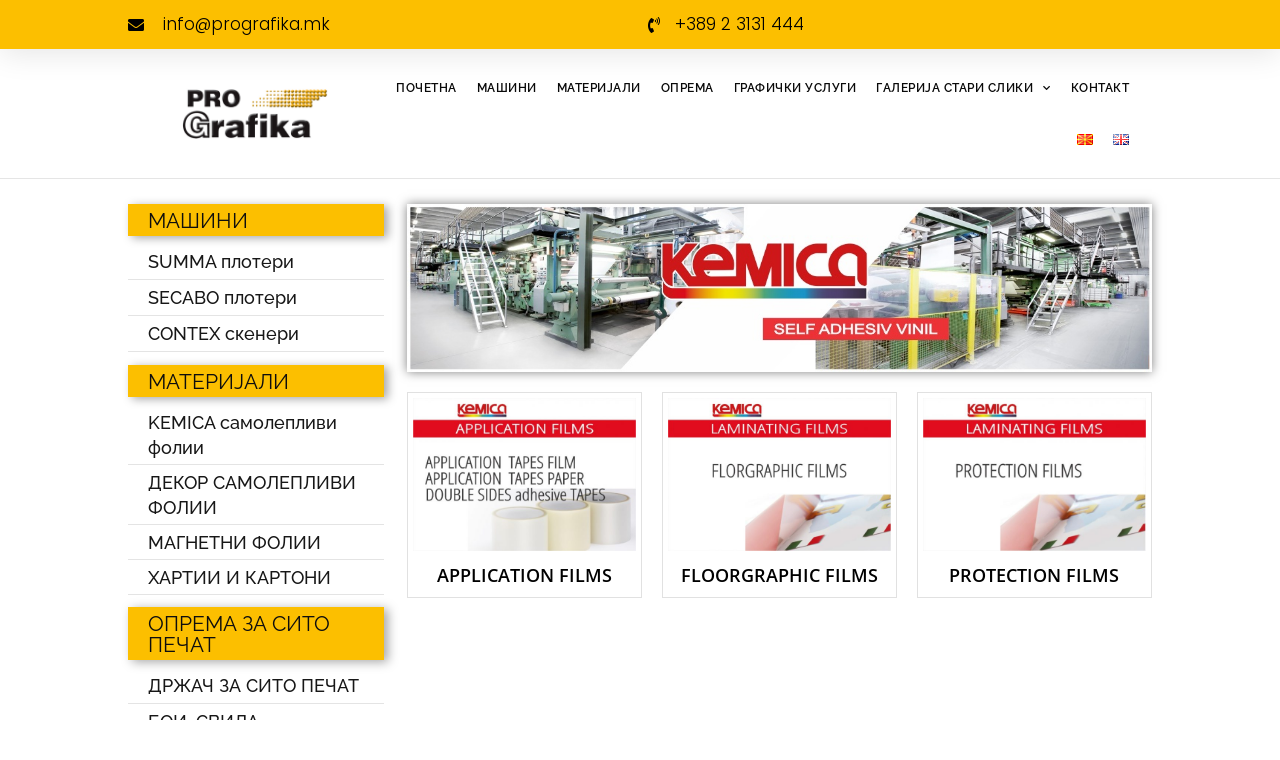

--- FILE ---
content_type: text/html; charset=UTF-8
request_url: https://prografika.mk/product-category/proizvodi/materijali/kemica-samoleplivi-folii/laminating-aplication-films/
body_size: 16670
content:
<!doctype html>
<html lang="mk-MK">
<head>
	<meta charset="UTF-8">
	<meta name="viewport" content="width=device-width, initial-scale=1">
	<link rel="profile" href="https://gmpg.org/xfn/11">
	<title>LAMINATING&amp;APLICATION FILM &#8211; prografika.mk</title>
<meta name='robots' content='max-image-preview:large' />
<link rel="alternate" type="application/rss+xml" title="prografika.mk &raquo; Фид" href="https://prografika.mk/feed/" />
<link rel="alternate" type="application/rss+xml" title="prografika.mk &raquo; LAMINATING&amp;APLICATION FILM Категории Фид" href="https://prografika.mk/product-category/proizvodi/materijali/kemica-samoleplivi-folii/laminating-aplication-films/feed/" />
<style id='wp-img-auto-sizes-contain-inline-css'>
img:is([sizes=auto i],[sizes^="auto," i]){contain-intrinsic-size:3000px 1500px}
/*# sourceURL=wp-img-auto-sizes-contain-inline-css */
</style>
<style id='wp-emoji-styles-inline-css'>

	img.wp-smiley, img.emoji {
		display: inline !important;
		border: none !important;
		box-shadow: none !important;
		height: 1em !important;
		width: 1em !important;
		margin: 0 0.07em !important;
		vertical-align: -0.1em !important;
		background: none !important;
		padding: 0 !important;
	}
/*# sourceURL=wp-emoji-styles-inline-css */
</style>
<style id='global-styles-inline-css'>
:root{--wp--preset--aspect-ratio--square: 1;--wp--preset--aspect-ratio--4-3: 4/3;--wp--preset--aspect-ratio--3-4: 3/4;--wp--preset--aspect-ratio--3-2: 3/2;--wp--preset--aspect-ratio--2-3: 2/3;--wp--preset--aspect-ratio--16-9: 16/9;--wp--preset--aspect-ratio--9-16: 9/16;--wp--preset--color--black: #000000;--wp--preset--color--cyan-bluish-gray: #abb8c3;--wp--preset--color--white: #ffffff;--wp--preset--color--pale-pink: #f78da7;--wp--preset--color--vivid-red: #cf2e2e;--wp--preset--color--luminous-vivid-orange: #ff6900;--wp--preset--color--luminous-vivid-amber: #fcb900;--wp--preset--color--light-green-cyan: #7bdcb5;--wp--preset--color--vivid-green-cyan: #00d084;--wp--preset--color--pale-cyan-blue: #8ed1fc;--wp--preset--color--vivid-cyan-blue: #0693e3;--wp--preset--color--vivid-purple: #9b51e0;--wp--preset--gradient--vivid-cyan-blue-to-vivid-purple: linear-gradient(135deg,rgb(6,147,227) 0%,rgb(155,81,224) 100%);--wp--preset--gradient--light-green-cyan-to-vivid-green-cyan: linear-gradient(135deg,rgb(122,220,180) 0%,rgb(0,208,130) 100%);--wp--preset--gradient--luminous-vivid-amber-to-luminous-vivid-orange: linear-gradient(135deg,rgb(252,185,0) 0%,rgb(255,105,0) 100%);--wp--preset--gradient--luminous-vivid-orange-to-vivid-red: linear-gradient(135deg,rgb(255,105,0) 0%,rgb(207,46,46) 100%);--wp--preset--gradient--very-light-gray-to-cyan-bluish-gray: linear-gradient(135deg,rgb(238,238,238) 0%,rgb(169,184,195) 100%);--wp--preset--gradient--cool-to-warm-spectrum: linear-gradient(135deg,rgb(74,234,220) 0%,rgb(151,120,209) 20%,rgb(207,42,186) 40%,rgb(238,44,130) 60%,rgb(251,105,98) 80%,rgb(254,248,76) 100%);--wp--preset--gradient--blush-light-purple: linear-gradient(135deg,rgb(255,206,236) 0%,rgb(152,150,240) 100%);--wp--preset--gradient--blush-bordeaux: linear-gradient(135deg,rgb(254,205,165) 0%,rgb(254,45,45) 50%,rgb(107,0,62) 100%);--wp--preset--gradient--luminous-dusk: linear-gradient(135deg,rgb(255,203,112) 0%,rgb(199,81,192) 50%,rgb(65,88,208) 100%);--wp--preset--gradient--pale-ocean: linear-gradient(135deg,rgb(255,245,203) 0%,rgb(182,227,212) 50%,rgb(51,167,181) 100%);--wp--preset--gradient--electric-grass: linear-gradient(135deg,rgb(202,248,128) 0%,rgb(113,206,126) 100%);--wp--preset--gradient--midnight: linear-gradient(135deg,rgb(2,3,129) 0%,rgb(40,116,252) 100%);--wp--preset--font-size--small: 13px;--wp--preset--font-size--medium: 20px;--wp--preset--font-size--large: 36px;--wp--preset--font-size--x-large: 42px;--wp--preset--spacing--20: 0.44rem;--wp--preset--spacing--30: 0.67rem;--wp--preset--spacing--40: 1rem;--wp--preset--spacing--50: 1.5rem;--wp--preset--spacing--60: 2.25rem;--wp--preset--spacing--70: 3.38rem;--wp--preset--spacing--80: 5.06rem;--wp--preset--shadow--natural: 6px 6px 9px rgba(0, 0, 0, 0.2);--wp--preset--shadow--deep: 12px 12px 50px rgba(0, 0, 0, 0.4);--wp--preset--shadow--sharp: 6px 6px 0px rgba(0, 0, 0, 0.2);--wp--preset--shadow--outlined: 6px 6px 0px -3px rgb(255, 255, 255), 6px 6px rgb(0, 0, 0);--wp--preset--shadow--crisp: 6px 6px 0px rgb(0, 0, 0);}:root { --wp--style--global--content-size: 800px;--wp--style--global--wide-size: 1200px; }:where(body) { margin: 0; }.wp-site-blocks > .alignleft { float: left; margin-right: 2em; }.wp-site-blocks > .alignright { float: right; margin-left: 2em; }.wp-site-blocks > .aligncenter { justify-content: center; margin-left: auto; margin-right: auto; }:where(.wp-site-blocks) > * { margin-block-start: 24px; margin-block-end: 0; }:where(.wp-site-blocks) > :first-child { margin-block-start: 0; }:where(.wp-site-blocks) > :last-child { margin-block-end: 0; }:root { --wp--style--block-gap: 24px; }:root :where(.is-layout-flow) > :first-child{margin-block-start: 0;}:root :where(.is-layout-flow) > :last-child{margin-block-end: 0;}:root :where(.is-layout-flow) > *{margin-block-start: 24px;margin-block-end: 0;}:root :where(.is-layout-constrained) > :first-child{margin-block-start: 0;}:root :where(.is-layout-constrained) > :last-child{margin-block-end: 0;}:root :where(.is-layout-constrained) > *{margin-block-start: 24px;margin-block-end: 0;}:root :where(.is-layout-flex){gap: 24px;}:root :where(.is-layout-grid){gap: 24px;}.is-layout-flow > .alignleft{float: left;margin-inline-start: 0;margin-inline-end: 2em;}.is-layout-flow > .alignright{float: right;margin-inline-start: 2em;margin-inline-end: 0;}.is-layout-flow > .aligncenter{margin-left: auto !important;margin-right: auto !important;}.is-layout-constrained > .alignleft{float: left;margin-inline-start: 0;margin-inline-end: 2em;}.is-layout-constrained > .alignright{float: right;margin-inline-start: 2em;margin-inline-end: 0;}.is-layout-constrained > .aligncenter{margin-left: auto !important;margin-right: auto !important;}.is-layout-constrained > :where(:not(.alignleft):not(.alignright):not(.alignfull)){max-width: var(--wp--style--global--content-size);margin-left: auto !important;margin-right: auto !important;}.is-layout-constrained > .alignwide{max-width: var(--wp--style--global--wide-size);}body .is-layout-flex{display: flex;}.is-layout-flex{flex-wrap: wrap;align-items: center;}.is-layout-flex > :is(*, div){margin: 0;}body .is-layout-grid{display: grid;}.is-layout-grid > :is(*, div){margin: 0;}body{padding-top: 0px;padding-right: 0px;padding-bottom: 0px;padding-left: 0px;}a:where(:not(.wp-element-button)){text-decoration: underline;}:root :where(.wp-element-button, .wp-block-button__link){background-color: #32373c;border-width: 0;color: #fff;font-family: inherit;font-size: inherit;font-style: inherit;font-weight: inherit;letter-spacing: inherit;line-height: inherit;padding-top: calc(0.667em + 2px);padding-right: calc(1.333em + 2px);padding-bottom: calc(0.667em + 2px);padding-left: calc(1.333em + 2px);text-decoration: none;text-transform: inherit;}.has-black-color{color: var(--wp--preset--color--black) !important;}.has-cyan-bluish-gray-color{color: var(--wp--preset--color--cyan-bluish-gray) !important;}.has-white-color{color: var(--wp--preset--color--white) !important;}.has-pale-pink-color{color: var(--wp--preset--color--pale-pink) !important;}.has-vivid-red-color{color: var(--wp--preset--color--vivid-red) !important;}.has-luminous-vivid-orange-color{color: var(--wp--preset--color--luminous-vivid-orange) !important;}.has-luminous-vivid-amber-color{color: var(--wp--preset--color--luminous-vivid-amber) !important;}.has-light-green-cyan-color{color: var(--wp--preset--color--light-green-cyan) !important;}.has-vivid-green-cyan-color{color: var(--wp--preset--color--vivid-green-cyan) !important;}.has-pale-cyan-blue-color{color: var(--wp--preset--color--pale-cyan-blue) !important;}.has-vivid-cyan-blue-color{color: var(--wp--preset--color--vivid-cyan-blue) !important;}.has-vivid-purple-color{color: var(--wp--preset--color--vivid-purple) !important;}.has-black-background-color{background-color: var(--wp--preset--color--black) !important;}.has-cyan-bluish-gray-background-color{background-color: var(--wp--preset--color--cyan-bluish-gray) !important;}.has-white-background-color{background-color: var(--wp--preset--color--white) !important;}.has-pale-pink-background-color{background-color: var(--wp--preset--color--pale-pink) !important;}.has-vivid-red-background-color{background-color: var(--wp--preset--color--vivid-red) !important;}.has-luminous-vivid-orange-background-color{background-color: var(--wp--preset--color--luminous-vivid-orange) !important;}.has-luminous-vivid-amber-background-color{background-color: var(--wp--preset--color--luminous-vivid-amber) !important;}.has-light-green-cyan-background-color{background-color: var(--wp--preset--color--light-green-cyan) !important;}.has-vivid-green-cyan-background-color{background-color: var(--wp--preset--color--vivid-green-cyan) !important;}.has-pale-cyan-blue-background-color{background-color: var(--wp--preset--color--pale-cyan-blue) !important;}.has-vivid-cyan-blue-background-color{background-color: var(--wp--preset--color--vivid-cyan-blue) !important;}.has-vivid-purple-background-color{background-color: var(--wp--preset--color--vivid-purple) !important;}.has-black-border-color{border-color: var(--wp--preset--color--black) !important;}.has-cyan-bluish-gray-border-color{border-color: var(--wp--preset--color--cyan-bluish-gray) !important;}.has-white-border-color{border-color: var(--wp--preset--color--white) !important;}.has-pale-pink-border-color{border-color: var(--wp--preset--color--pale-pink) !important;}.has-vivid-red-border-color{border-color: var(--wp--preset--color--vivid-red) !important;}.has-luminous-vivid-orange-border-color{border-color: var(--wp--preset--color--luminous-vivid-orange) !important;}.has-luminous-vivid-amber-border-color{border-color: var(--wp--preset--color--luminous-vivid-amber) !important;}.has-light-green-cyan-border-color{border-color: var(--wp--preset--color--light-green-cyan) !important;}.has-vivid-green-cyan-border-color{border-color: var(--wp--preset--color--vivid-green-cyan) !important;}.has-pale-cyan-blue-border-color{border-color: var(--wp--preset--color--pale-cyan-blue) !important;}.has-vivid-cyan-blue-border-color{border-color: var(--wp--preset--color--vivid-cyan-blue) !important;}.has-vivid-purple-border-color{border-color: var(--wp--preset--color--vivid-purple) !important;}.has-vivid-cyan-blue-to-vivid-purple-gradient-background{background: var(--wp--preset--gradient--vivid-cyan-blue-to-vivid-purple) !important;}.has-light-green-cyan-to-vivid-green-cyan-gradient-background{background: var(--wp--preset--gradient--light-green-cyan-to-vivid-green-cyan) !important;}.has-luminous-vivid-amber-to-luminous-vivid-orange-gradient-background{background: var(--wp--preset--gradient--luminous-vivid-amber-to-luminous-vivid-orange) !important;}.has-luminous-vivid-orange-to-vivid-red-gradient-background{background: var(--wp--preset--gradient--luminous-vivid-orange-to-vivid-red) !important;}.has-very-light-gray-to-cyan-bluish-gray-gradient-background{background: var(--wp--preset--gradient--very-light-gray-to-cyan-bluish-gray) !important;}.has-cool-to-warm-spectrum-gradient-background{background: var(--wp--preset--gradient--cool-to-warm-spectrum) !important;}.has-blush-light-purple-gradient-background{background: var(--wp--preset--gradient--blush-light-purple) !important;}.has-blush-bordeaux-gradient-background{background: var(--wp--preset--gradient--blush-bordeaux) !important;}.has-luminous-dusk-gradient-background{background: var(--wp--preset--gradient--luminous-dusk) !important;}.has-pale-ocean-gradient-background{background: var(--wp--preset--gradient--pale-ocean) !important;}.has-electric-grass-gradient-background{background: var(--wp--preset--gradient--electric-grass) !important;}.has-midnight-gradient-background{background: var(--wp--preset--gradient--midnight) !important;}.has-small-font-size{font-size: var(--wp--preset--font-size--small) !important;}.has-medium-font-size{font-size: var(--wp--preset--font-size--medium) !important;}.has-large-font-size{font-size: var(--wp--preset--font-size--large) !important;}.has-x-large-font-size{font-size: var(--wp--preset--font-size--x-large) !important;}
:root :where(.wp-block-pullquote){font-size: 1.5em;line-height: 1.6;}
/*# sourceURL=global-styles-inline-css */
</style>
<link rel='stylesheet' id='dashicons-css' href='https://prografika.mk/wp-includes/css/dashicons.min.css?ver=6.9' media='all' />
<style id='dashicons-inline-css'>
[data-font="Dashicons"]:before {font-family: 'Dashicons' !important;content: attr(data-icon) !important;speak: none !important;font-weight: normal !important;font-variant: normal !important;text-transform: none !important;line-height: 1 !important;font-style: normal !important;-webkit-font-smoothing: antialiased !important;-moz-osx-font-smoothing: grayscale !important;}
/*# sourceURL=dashicons-inline-css */
</style>
<link rel='stylesheet' id='admin-bar-css' href='https://prografika.mk/wp-includes/css/admin-bar.min.css?ver=6.9' media='all' />
<style id='admin-bar-inline-css'>

    /* Hide CanvasJS credits for P404 charts specifically */
    #p404RedirectChart .canvasjs-chart-credit {
        display: none !important;
    }
    
    #p404RedirectChart canvas {
        border-radius: 6px;
    }

    .p404-redirect-adminbar-weekly-title {
        font-weight: bold;
        font-size: 14px;
        color: #fff;
        margin-bottom: 6px;
    }

    #wpadminbar #wp-admin-bar-p404_free_top_button .ab-icon:before {
        content: "\f103";
        color: #dc3545;
        top: 3px;
    }
    
    #wp-admin-bar-p404_free_top_button .ab-item {
        min-width: 80px !important;
        padding: 0px !important;
    }
    
    /* Ensure proper positioning and z-index for P404 dropdown */
    .p404-redirect-adminbar-dropdown-wrap { 
        min-width: 0; 
        padding: 0;
        position: static !important;
    }
    
    #wpadminbar #wp-admin-bar-p404_free_top_button_dropdown {
        position: static !important;
    }
    
    #wpadminbar #wp-admin-bar-p404_free_top_button_dropdown .ab-item {
        padding: 0 !important;
        margin: 0 !important;
    }
    
    .p404-redirect-dropdown-container {
        min-width: 340px;
        padding: 18px 18px 12px 18px;
        background: #23282d !important;
        color: #fff;
        border-radius: 12px;
        box-shadow: 0 8px 32px rgba(0,0,0,0.25);
        margin-top: 10px;
        position: relative !important;
        z-index: 999999 !important;
        display: block !important;
        border: 1px solid #444;
    }
    
    /* Ensure P404 dropdown appears on hover */
    #wpadminbar #wp-admin-bar-p404_free_top_button .p404-redirect-dropdown-container { 
        display: none !important;
    }
    
    #wpadminbar #wp-admin-bar-p404_free_top_button:hover .p404-redirect-dropdown-container { 
        display: block !important;
    }
    
    #wpadminbar #wp-admin-bar-p404_free_top_button:hover #wp-admin-bar-p404_free_top_button_dropdown .p404-redirect-dropdown-container {
        display: block !important;
    }
    
    .p404-redirect-card {
        background: #2c3338;
        border-radius: 8px;
        padding: 18px 18px 12px 18px;
        box-shadow: 0 2px 8px rgba(0,0,0,0.07);
        display: flex;
        flex-direction: column;
        align-items: flex-start;
        border: 1px solid #444;
    }
    
    .p404-redirect-btn {
        display: inline-block;
        background: #dc3545;
        color: #fff !important;
        font-weight: bold;
        padding: 5px 22px;
        border-radius: 8px;
        text-decoration: none;
        font-size: 17px;
        transition: background 0.2s, box-shadow 0.2s;
        margin-top: 8px;
        box-shadow: 0 2px 8px rgba(220,53,69,0.15);
        text-align: center;
        line-height: 1.6;
    }
    
    .p404-redirect-btn:hover {
        background: #c82333;
        color: #fff !important;
        box-shadow: 0 4px 16px rgba(220,53,69,0.25);
    }
    
    /* Prevent conflicts with other admin bar dropdowns */
    #wpadminbar .ab-top-menu > li:hover > .ab-item,
    #wpadminbar .ab-top-menu > li.hover > .ab-item {
        z-index: auto;
    }
    
    #wpadminbar #wp-admin-bar-p404_free_top_button:hover > .ab-item {
        z-index: 999998 !important;
    }
    
/*# sourceURL=admin-bar-inline-css */
</style>
<link rel='stylesheet' id='woocommerce-layout-css' href='https://prografika.mk/wp-content/plugins/woocommerce/assets/css/woocommerce-layout.css?ver=10.4.3' media='all' />
<link rel='stylesheet' id='woocommerce-smallscreen-css' href='https://prografika.mk/wp-content/plugins/woocommerce/assets/css/woocommerce-smallscreen.css?ver=10.4.3' media='only screen and (max-width: 768px)' />
<link rel='stylesheet' id='woocommerce-general-css' href='https://prografika.mk/wp-content/plugins/woocommerce/assets/css/woocommerce.css?ver=10.4.3' media='all' />
<style id='woocommerce-inline-inline-css'>
.woocommerce form .form-row .required { visibility: visible; }
/*# sourceURL=woocommerce-inline-inline-css */
</style>
<link rel='stylesheet' id='ywctm-frontend-css' href='https://prografika.mk/wp-content/plugins/yith-woocommerce-catalog-mode/assets/css/frontend.min.css?ver=2.52.0' media='all' />
<style id='ywctm-frontend-inline-css'>
.widget.woocommerce.widget_shopping_cart{display: none !important}
/*# sourceURL=ywctm-frontend-inline-css */
</style>
<link rel='stylesheet' id='hello-elementor-css' href='https://prografika.mk/wp-content/themes/hello-elementor/assets/css/reset.css?ver=3.4.6' media='all' />
<link rel='stylesheet' id='hello-elementor-theme-style-css' href='https://prografika.mk/wp-content/themes/hello-elementor/assets/css/theme.css?ver=3.4.6' media='all' />
<link rel='stylesheet' id='hello-elementor-header-footer-css' href='https://prografika.mk/wp-content/themes/hello-elementor/assets/css/header-footer.css?ver=3.4.6' media='all' />
<link rel='stylesheet' id='elementor-frontend-css' href='https://prografika.mk/wp-content/plugins/elementor/assets/css/frontend.min.css?ver=3.34.2' media='all' />
<link rel='stylesheet' id='widget-icon-list-css' href='https://prografika.mk/wp-content/plugins/elementor/assets/css/widget-icon-list.min.css?ver=3.34.2' media='all' />
<link rel='stylesheet' id='e-sticky-css' href='https://prografika.mk/wp-content/plugins/elementor-pro/assets/css/modules/sticky.min.css?ver=3.34.0' media='all' />
<link rel='stylesheet' id='widget-image-css' href='https://prografika.mk/wp-content/plugins/elementor/assets/css/widget-image.min.css?ver=3.34.2' media='all' />
<link rel='stylesheet' id='widget-nav-menu-css' href='https://prografika.mk/wp-content/plugins/elementor-pro/assets/css/widget-nav-menu.min.css?ver=3.34.0' media='all' />
<link rel='stylesheet' id='widget-heading-css' href='https://prografika.mk/wp-content/plugins/elementor/assets/css/widget-heading.min.css?ver=3.34.2' media='all' />
<link rel='stylesheet' id='widget-accordion-css' href='https://prografika.mk/wp-content/plugins/elementor/assets/css/widget-accordion.min.css?ver=3.34.2' media='all' />
<link rel='stylesheet' id='widget-woocommerce-products-css' href='https://prografika.mk/wp-content/plugins/elementor-pro/assets/css/widget-woocommerce-products.min.css?ver=3.34.0' media='all' />
<link rel='stylesheet' id='widget-woocommerce-products-archive-css' href='https://prografika.mk/wp-content/plugins/elementor-pro/assets/css/widget-woocommerce-products-archive.min.css?ver=3.34.0' media='all' />
<link rel='stylesheet' id='elementor-icons-css' href='https://prografika.mk/wp-content/plugins/elementor/assets/lib/eicons/css/elementor-icons.min.css?ver=5.46.0' media='all' />
<link rel='stylesheet' id='elementor-post-9-css' href='https://prografika.mk/wp-content/uploads/elementor/css/post-9.css?ver=1769135047' media='all' />
<link rel='stylesheet' id='elementor-post-22-css' href='https://prografika.mk/wp-content/uploads/elementor/css/post-22.css?ver=1769135047' media='all' />
<link rel='stylesheet' id='elementor-post-136-css' href='https://prografika.mk/wp-content/uploads/elementor/css/post-136.css?ver=1769135047' media='all' />
<link rel='stylesheet' id='elementor-post-96-css' href='https://prografika.mk/wp-content/uploads/elementor/css/post-96.css?ver=1769136323' media='all' />
<link rel='stylesheet' id='elementor-gf-local-opensans-css' href='https://prografika.mk/wp-content/uploads/elementor/google-fonts/css/opensans.css?ver=1742265968' media='all' />
<link rel='stylesheet' id='elementor-gf-local-poppins-css' href='https://prografika.mk/wp-content/uploads/elementor/google-fonts/css/poppins.css?ver=1742265976' media='all' />
<link rel='stylesheet' id='elementor-gf-local-raleway-css' href='https://prografika.mk/wp-content/uploads/elementor/google-fonts/css/raleway.css?ver=1742265973' media='all' />
<link rel='stylesheet' id='elementor-icons-shared-0-css' href='https://prografika.mk/wp-content/plugins/elementor/assets/lib/font-awesome/css/fontawesome.min.css?ver=5.15.3' media='all' />
<link rel='stylesheet' id='elementor-icons-fa-solid-css' href='https://prografika.mk/wp-content/plugins/elementor/assets/lib/font-awesome/css/solid.min.css?ver=5.15.3' media='all' />
<script src="https://prografika.mk/wp-includes/js/jquery/jquery.min.js?ver=3.7.1" id="jquery-core-js"></script>
<script src="https://prografika.mk/wp-includes/js/jquery/jquery-migrate.min.js?ver=3.4.1" id="jquery-migrate-js"></script>
<script src="https://prografika.mk/wp-content/plugins/woocommerce/assets/js/jquery-blockui/jquery.blockUI.min.js?ver=2.7.0-wc.10.4.3" id="wc-jquery-blockui-js" defer data-wp-strategy="defer"></script>
<script id="wc-add-to-cart-js-extra">
var wc_add_to_cart_params = {"ajax_url":"/wp-admin/admin-ajax.php","wc_ajax_url":"/?wc-ajax=%%endpoint%%","i18n_view_cart":"\u041f\u043e\u0433\u043b\u0435\u0434\u043d\u0438 \u043a\u043e\u0448\u043d\u0438\u0447\u043a\u0430","cart_url":"https://prografika.mk","is_cart":"","cart_redirect_after_add":"no"};
//# sourceURL=wc-add-to-cart-js-extra
</script>
<script src="https://prografika.mk/wp-content/plugins/woocommerce/assets/js/frontend/add-to-cart.min.js?ver=10.4.3" id="wc-add-to-cart-js" defer data-wp-strategy="defer"></script>
<script src="https://prografika.mk/wp-content/plugins/woocommerce/assets/js/js-cookie/js.cookie.min.js?ver=2.1.4-wc.10.4.3" id="wc-js-cookie-js" defer data-wp-strategy="defer"></script>
<script id="woocommerce-js-extra">
var woocommerce_params = {"ajax_url":"/wp-admin/admin-ajax.php","wc_ajax_url":"/?wc-ajax=%%endpoint%%","i18n_password_show":"Show password","i18n_password_hide":"Hide password"};
//# sourceURL=woocommerce-js-extra
</script>
<script src="https://prografika.mk/wp-content/plugins/woocommerce/assets/js/frontend/woocommerce.min.js?ver=10.4.3" id="woocommerce-js" defer data-wp-strategy="defer"></script>
<link rel="https://api.w.org/" href="https://prografika.mk/wp-json/" /><link rel="alternate" title="JSON" type="application/json" href="https://prografika.mk/wp-json/wp/v2/product_cat/137" /><link rel="EditURI" type="application/rsd+xml" title="RSD" href="https://prografika.mk/xmlrpc.php?rsd" />
<meta name="generator" content="WordPress 6.9" />
<meta name="generator" content="WooCommerce 10.4.3" />
	<noscript><style>.woocommerce-product-gallery{ opacity: 1 !important; }</style></noscript>
	<meta name="generator" content="Elementor 3.34.2; features: additional_custom_breakpoints; settings: css_print_method-external, google_font-enabled, font_display-auto">
			<style>
				.e-con.e-parent:nth-of-type(n+4):not(.e-lazyloaded):not(.e-no-lazyload),
				.e-con.e-parent:nth-of-type(n+4):not(.e-lazyloaded):not(.e-no-lazyload) * {
					background-image: none !important;
				}
				@media screen and (max-height: 1024px) {
					.e-con.e-parent:nth-of-type(n+3):not(.e-lazyloaded):not(.e-no-lazyload),
					.e-con.e-parent:nth-of-type(n+3):not(.e-lazyloaded):not(.e-no-lazyload) * {
						background-image: none !important;
					}
				}
				@media screen and (max-height: 640px) {
					.e-con.e-parent:nth-of-type(n+2):not(.e-lazyloaded):not(.e-no-lazyload),
					.e-con.e-parent:nth-of-type(n+2):not(.e-lazyloaded):not(.e-no-lazyload) * {
						background-image: none !important;
					}
				}
			</style>
			<link rel="icon" href="https://prografika.mk/wp-content/uploads/2020/12/cropped-grafika-1-32x32.jpg" sizes="32x32" />
<link rel="icon" href="https://prografika.mk/wp-content/uploads/2020/12/cropped-grafika-1-192x192.jpg" sizes="192x192" />
<link rel="apple-touch-icon" href="https://prografika.mk/wp-content/uploads/2020/12/cropped-grafika-1-180x180.jpg" />
<meta name="msapplication-TileImage" content="https://prografika.mk/wp-content/uploads/2020/12/cropped-grafika-1-270x270.jpg" />
		<style id="wp-custom-css">
			.lista:hover {
    background: #f1f2f3;
    display: block;
	
}

.lista a{
  font-size:18px !important;
    display: block;
	
}
a.button.product_type_simple {
    display: none;
}
.buttonDwn a {
    background: #0081c5;
    padding: 5px 15px;
    color: #fff;

}
.buttonDwn a:hover {
    background: #1a1617;
}
h5.buttonDwn {
    text-align: center;
    font-size: 15px;
}
a{
	color:#007cba;
}
mark.count {
    display: none;
}
.elementor-slideshow__footer {
    bottom: 30px;
   
}		</style>
		</head>
<body data-rsssl=1 class="archive tax-product_cat term-laminating-aplication-films term-137 wp-embed-responsive wp-theme-hello-elementor theme-hello-elementor woocommerce woocommerce-page woocommerce-no-js hello-elementor-default elementor-page-96 elementor-default elementor-template-full-width elementor-kit-9">


<a class="skip-link screen-reader-text" href="#content">Skip to content</a>

		<header data-elementor-type="header" data-elementor-id="22" class="elementor elementor-22 elementor-location-header" data-elementor-post-type="elementor_library">
					<section class="elementor-section elementor-top-section elementor-element elementor-element-45c6a7ea elementor-section-height-min-height elementor-section-full_width elementor-section-height-default elementor-section-items-middle" data-id="45c6a7ea" data-element_type="section" id="header_pop" data-settings="{&quot;background_background&quot;:&quot;classic&quot;,&quot;sticky&quot;:&quot;top&quot;,&quot;sticky_on&quot;:[&quot;desktop&quot;,&quot;tablet&quot;,&quot;mobile&quot;],&quot;sticky_offset&quot;:0,&quot;sticky_effects_offset&quot;:0,&quot;sticky_anchor_link_offset&quot;:0}">
						<div class="elementor-container elementor-column-gap-default">
					<div class="elementor-column elementor-col-50 elementor-top-column elementor-element elementor-element-238048e9" data-id="238048e9" data-element_type="column" data-settings="{&quot;background_background&quot;:&quot;classic&quot;}">
			<div class="elementor-widget-wrap elementor-element-populated">
						<div class="elementor-element elementor-element-0e2b143 elementor-icon-list--layout-inline elementor-align-start elementor-mobile-align-center elementor-list-item-link-full_width elementor-widget elementor-widget-icon-list" data-id="0e2b143" data-element_type="widget" data-widget_type="icon-list.default">
				<div class="elementor-widget-container">
							<ul class="elementor-icon-list-items elementor-inline-items">
							<li class="elementor-icon-list-item elementor-inline-item">
											<span class="elementor-icon-list-icon">
							<i aria-hidden="true" class="fas fa-envelope"></i>						</span>
										<span class="elementor-icon-list-text">info@prografika.mk</span>
									</li>
						</ul>
						</div>
				</div>
					</div>
		</div>
				<div class="elementor-column elementor-col-50 elementor-top-column elementor-element elementor-element-ddc2b91" data-id="ddc2b91" data-element_type="column" data-settings="{&quot;background_background&quot;:&quot;classic&quot;}">
			<div class="elementor-widget-wrap elementor-element-populated">
						<div class="elementor-element elementor-element-358e6a1 elementor-icon-list--layout-inline elementor-align-end elementor-mobile-align-center elementor-list-item-link-full_width elementor-widget elementor-widget-icon-list" data-id="358e6a1" data-element_type="widget" data-widget_type="icon-list.default">
				<div class="elementor-widget-container">
							<ul class="elementor-icon-list-items elementor-inline-items">
							<li class="elementor-icon-list-item elementor-inline-item">
											<span class="elementor-icon-list-icon">
							<i aria-hidden="true" class="fas fa-phone-volume"></i>						</span>
										<span class="elementor-icon-list-text">+389 2 3131 444</span>
									</li>
						</ul>
						</div>
				</div>
					</div>
		</div>
					</div>
		</section>
				<section class="elementor-section elementor-top-section elementor-element elementor-element-5738cd37 elementor-section-height-min-height elementor-section-content-middle elementor-section-full_width elementor-section-height-default elementor-section-items-middle" data-id="5738cd37" data-element_type="section" data-settings="{&quot;background_background&quot;:&quot;gradient&quot;,&quot;sticky&quot;:&quot;top&quot;,&quot;sticky_offset&quot;:48,&quot;sticky_on&quot;:[&quot;desktop&quot;,&quot;tablet&quot;,&quot;mobile&quot;],&quot;sticky_effects_offset&quot;:0,&quot;sticky_anchor_link_offset&quot;:0}">
						<div class="elementor-container elementor-column-gap-no">
					<div class="elementor-column elementor-col-50 elementor-top-column elementor-element elementor-element-46e2217c" data-id="46e2217c" data-element_type="column">
			<div class="elementor-widget-wrap elementor-element-populated">
						<div class="elementor-element elementor-element-9be5e7b elementor-widget elementor-widget-image" data-id="9be5e7b" data-element_type="widget" data-widget_type="image.default">
				<div class="elementor-widget-container">
																<a href="https://prografika.mk">
							<img fetchpriority="high" width="600" height="209" src="https://prografika.mk/wp-content/uploads/2020/07/prografika-logo.png" class="attachment-full size-full wp-image-461" alt="" srcset="https://prografika.mk/wp-content/uploads/2020/07/prografika-logo.png 600w, https://prografika.mk/wp-content/uploads/2020/07/prografika-logo-500x174.png 500w, https://prografika.mk/wp-content/uploads/2020/07/prografika-logo-400x139.png 400w, https://prografika.mk/wp-content/uploads/2020/07/prografika-logo-300x105.png 300w" sizes="(max-width: 600px) 100vw, 600px" />								</a>
															</div>
				</div>
					</div>
		</div>
				<div class="elementor-column elementor-col-50 elementor-top-column elementor-element elementor-element-192c170" data-id="192c170" data-element_type="column">
			<div class="elementor-widget-wrap elementor-element-populated">
						<div class="elementor-element elementor-element-c4bbdd1 elementor-nav-menu--stretch elementor-nav-menu__align-end elementor-nav-menu--dropdown-tablet elementor-nav-menu__text-align-aside elementor-nav-menu--toggle elementor-nav-menu--burger elementor-widget elementor-widget-nav-menu" data-id="c4bbdd1" data-element_type="widget" data-settings="{&quot;full_width&quot;:&quot;stretch&quot;,&quot;submenu_icon&quot;:{&quot;value&quot;:&quot;&lt;i class=\&quot;fas fa-chevron-down\&quot; aria-hidden=\&quot;true\&quot;&gt;&lt;\/i&gt;&quot;,&quot;library&quot;:&quot;fa-solid&quot;},&quot;layout&quot;:&quot;horizontal&quot;,&quot;toggle&quot;:&quot;burger&quot;}" data-widget_type="nav-menu.default">
				<div class="elementor-widget-container">
								<nav aria-label="Menu" class="elementor-nav-menu--main elementor-nav-menu__container elementor-nav-menu--layout-horizontal e--pointer-underline e--animation-fade">
				<ul id="menu-1-c4bbdd1" class="elementor-nav-menu"><li class="menu-item menu-item-type-post_type menu-item-object-page menu-item-home menu-item-405"><a href="https://prografika.mk/" class="elementor-item">Почетна</a></li>
<li class="menu-item menu-item-type-taxonomy menu-item-object-product_cat menu-item-2233"><a href="https://prografika.mk/product-category/proizvodi/masini/" class="elementor-item">Машини</a></li>
<li class="menu-item menu-item-type-taxonomy menu-item-object-product_cat current-product_cat-ancestor menu-item-2232"><a href="https://prografika.mk/product-category/proizvodi/materijali/" class="elementor-item">Материјали</a></li>
<li class="menu-item menu-item-type-post_type menu-item-object-page menu-item-2235"><a href="https://prografika.mk/oprema-za-sito-pecat/" class="elementor-item">Опрема</a></li>
<li class="menu-item menu-item-type-taxonomy menu-item-object-product_cat menu-item-2631"><a href="https://prografika.mk/product-category/proizvodi/graficki-uslugi/" class="elementor-item">Графички услуги</a></li>
<li class="menu-item menu-item-type-custom menu-item-object-custom menu-item-has-children menu-item-2098"><a href="#" class="elementor-item elementor-item-anchor">Галерија стари слики</a>
<ul class="sub-menu elementor-nav-menu--dropdown">
	<li class="menu-item menu-item-type-post_type menu-item-object-page menu-item-2097"><a href="https://prografika.mk/galerija-staro-skopje/" class="elementor-sub-item">Старо Скопје</a></li>
	<li class="menu-item menu-item-type-post_type menu-item-object-page menu-item-2101"><a href="https://prografika.mk/stari-vozevi/" class="elementor-sub-item">Стари возoви</a></li>
</ul>
</li>
<li class="menu-item menu-item-type-post_type menu-item-object-page menu-item-1946"><a href="https://prografika.mk/kontakt/" class="elementor-item">Контакт</a></li>
<li class="lang-item lang-item-98 lang-item-mk current-lang lang-item-first menu-item menu-item-type-custom menu-item-object-custom menu-item-2600-mk"><a href="https://prografika.mk/product-category/proizvodi/materijali/kemica-samoleplivi-folii/laminating-aplication-films/" hreflang="mk-MK" lang="mk-MK" class="elementor-item"><img src="[data-uri]" alt="македонски јазик" width="16" height="11" style="width: 16px; height: 11px;" /></a></li>
<li class="lang-item lang-item-101 lang-item-en no-translation menu-item menu-item-type-custom menu-item-object-custom menu-item-2600-en"><a href="https://prografika.mk/en/" hreflang="en-GB" lang="en-GB" class="elementor-item"><img src="[data-uri]" alt="English" width="16" height="11" style="width: 16px; height: 11px;" /></a></li>
</ul>			</nav>
					<div class="elementor-menu-toggle" role="button" tabindex="0" aria-label="Menu Toggle" aria-expanded="false">
			<i aria-hidden="true" role="presentation" class="elementor-menu-toggle__icon--open eicon-menu-bar"></i><i aria-hidden="true" role="presentation" class="elementor-menu-toggle__icon--close eicon-close"></i>		</div>
					<nav class="elementor-nav-menu--dropdown elementor-nav-menu__container" aria-hidden="true">
				<ul id="menu-2-c4bbdd1" class="elementor-nav-menu"><li class="menu-item menu-item-type-post_type menu-item-object-page menu-item-home menu-item-405"><a href="https://prografika.mk/" class="elementor-item" tabindex="-1">Почетна</a></li>
<li class="menu-item menu-item-type-taxonomy menu-item-object-product_cat menu-item-2233"><a href="https://prografika.mk/product-category/proizvodi/masini/" class="elementor-item" tabindex="-1">Машини</a></li>
<li class="menu-item menu-item-type-taxonomy menu-item-object-product_cat current-product_cat-ancestor menu-item-2232"><a href="https://prografika.mk/product-category/proizvodi/materijali/" class="elementor-item" tabindex="-1">Материјали</a></li>
<li class="menu-item menu-item-type-post_type menu-item-object-page menu-item-2235"><a href="https://prografika.mk/oprema-za-sito-pecat/" class="elementor-item" tabindex="-1">Опрема</a></li>
<li class="menu-item menu-item-type-taxonomy menu-item-object-product_cat menu-item-2631"><a href="https://prografika.mk/product-category/proizvodi/graficki-uslugi/" class="elementor-item" tabindex="-1">Графички услуги</a></li>
<li class="menu-item menu-item-type-custom menu-item-object-custom menu-item-has-children menu-item-2098"><a href="#" class="elementor-item elementor-item-anchor" tabindex="-1">Галерија стари слики</a>
<ul class="sub-menu elementor-nav-menu--dropdown">
	<li class="menu-item menu-item-type-post_type menu-item-object-page menu-item-2097"><a href="https://prografika.mk/galerija-staro-skopje/" class="elementor-sub-item" tabindex="-1">Старо Скопје</a></li>
	<li class="menu-item menu-item-type-post_type menu-item-object-page menu-item-2101"><a href="https://prografika.mk/stari-vozevi/" class="elementor-sub-item" tabindex="-1">Стари возoви</a></li>
</ul>
</li>
<li class="menu-item menu-item-type-post_type menu-item-object-page menu-item-1946"><a href="https://prografika.mk/kontakt/" class="elementor-item" tabindex="-1">Контакт</a></li>
<li class="lang-item lang-item-98 lang-item-mk current-lang lang-item-first menu-item menu-item-type-custom menu-item-object-custom menu-item-2600-mk"><a href="https://prografika.mk/product-category/proizvodi/materijali/kemica-samoleplivi-folii/laminating-aplication-films/" hreflang="mk-MK" lang="mk-MK" class="elementor-item" tabindex="-1"><img src="[data-uri]" alt="македонски јазик" width="16" height="11" style="width: 16px; height: 11px;" /></a></li>
<li class="lang-item lang-item-101 lang-item-en no-translation menu-item menu-item-type-custom menu-item-object-custom menu-item-2600-en"><a href="https://prografika.mk/en/" hreflang="en-GB" lang="en-GB" class="elementor-item" tabindex="-1"><img src="[data-uri]" alt="English" width="16" height="11" style="width: 16px; height: 11px;" /></a></li>
</ul>			</nav>
						</div>
				</div>
					</div>
		</div>
					</div>
		</section>
				</header>
				<div data-elementor-type="product-archive" data-elementor-id="96" class="elementor elementor-96 elementor-location-archive product" data-elementor-post-type="elementor_library">
					<section class="elementor-section elementor-top-section elementor-element elementor-element-4a0b5013 elementor-section-full_width elementor-section-stretched elementor-section-height-default elementor-section-height-default" data-id="4a0b5013" data-element_type="section" data-settings="{&quot;background_background&quot;:&quot;classic&quot;,&quot;stretch_section&quot;:&quot;section-stretched&quot;}">
						<div class="elementor-container elementor-column-gap-default">
					<div class="elementor-column elementor-col-50 elementor-top-column elementor-element elementor-element-690103be" data-id="690103be" data-element_type="column">
			<div class="elementor-widget-wrap elementor-element-populated">
						<div class="elementor-element elementor-element-1d5361f elementor-hidden-phone elementor-widget elementor-widget-template" data-id="1d5361f" data-element_type="widget" data-widget_type="template.default">
				<div class="elementor-widget-container">
							<div class="elementor-template">
					<div data-elementor-type="page" data-elementor-id="746" class="elementor elementor-746" data-elementor-post-type="elementor_library">
						<section class="elementor-section elementor-top-section elementor-element elementor-element-0de5cb1 elementor-section-boxed elementor-section-height-default elementor-section-height-default" data-id="0de5cb1" data-element_type="section">
						<div class="elementor-container elementor-column-gap-default">
					<div class="elementor-column elementor-col-100 elementor-top-column elementor-element elementor-element-ddcd27f" data-id="ddcd27f" data-element_type="column">
			<div class="elementor-widget-wrap elementor-element-populated">
						<section class="elementor-section elementor-inner-section elementor-element elementor-element-164c0ed elementor-section-boxed elementor-section-height-default elementor-section-height-default" data-id="164c0ed" data-element_type="section">
						<div class="elementor-container elementor-column-gap-default">
					<div class="elementor-column elementor-col-100 elementor-inner-column elementor-element elementor-element-7d515b6" data-id="7d515b6" data-element_type="column" data-settings="{&quot;background_background&quot;:&quot;classic&quot;}">
			<div class="elementor-widget-wrap elementor-element-populated">
						<div class="elementor-element elementor-element-c35b146 elementor-widget elementor-widget-heading" data-id="c35b146" data-element_type="widget" data-widget_type="heading.default">
				<div class="elementor-widget-container">
					<h2 class="elementor-heading-title elementor-size-default">машини</h2>				</div>
				</div>
					</div>
		</div>
					</div>
		</section>
				<div class="elementor-element elementor-element-55d1d09 elementor-widget__width-inherit lista elementor-widget elementor-widget-heading" data-id="55d1d09" data-element_type="widget" data-widget_type="heading.default">
				<div class="elementor-widget-container">
					<h3 class="elementor-heading-title elementor-size-default"><a href="/product-category/proizvodi/masini/summa-ploteri/">SUMMA плотери</a></h3>				</div>
				</div>
				<div class="elementor-element elementor-element-b59d3e4 elementor-widget__width-inherit lista elementor-widget elementor-widget-heading" data-id="b59d3e4" data-element_type="widget" data-widget_type="heading.default">
				<div class="elementor-widget-container">
					<h3 class="elementor-heading-title elementor-size-default"><a href="/product-category/proizvodi/masini/secabo-ploteri/">SECABO плотери</a></h3>				</div>
				</div>
				<div class="elementor-element elementor-element-d3e4926 elementor-widget__width-inherit lista elementor-widget elementor-widget-heading" data-id="d3e4926" data-element_type="widget" data-widget_type="heading.default">
				<div class="elementor-widget-container">
					<h3 class="elementor-heading-title elementor-size-default"><a href="/product-category/proizvodi/masini/contex-skener/">CONTEX скенери</a></h3>				</div>
				</div>
				<section class="elementor-section elementor-inner-section elementor-element elementor-element-09a64da elementor-section-boxed elementor-section-height-default elementor-section-height-default" data-id="09a64da" data-element_type="section">
						<div class="elementor-container elementor-column-gap-default">
					<div class="elementor-column elementor-col-100 elementor-inner-column elementor-element elementor-element-e898d55" data-id="e898d55" data-element_type="column" data-settings="{&quot;background_background&quot;:&quot;classic&quot;}">
			<div class="elementor-widget-wrap elementor-element-populated">
						<div class="elementor-element elementor-element-18de5bf elementor-widget elementor-widget-heading" data-id="18de5bf" data-element_type="widget" data-widget_type="heading.default">
				<div class="elementor-widget-container">
					<h2 class="elementor-heading-title elementor-size-default">материјали</h2>				</div>
				</div>
					</div>
		</div>
					</div>
		</section>
				<div class="elementor-element elementor-element-4e905b9 elementor-widget__width-inherit lista elementor-widget elementor-widget-heading" data-id="4e905b9" data-element_type="widget" data-widget_type="heading.default">
				<div class="elementor-widget-container">
					<h3 class="elementor-heading-title elementor-size-default"><a href="/kemica">KEMICA самолепливи фолии</a></h3>				</div>
				</div>
				<div class="elementor-element elementor-element-d1087ef elementor-widget__width-inherit lista elementor-widget elementor-widget-heading" data-id="d1087ef" data-element_type="widget" data-widget_type="heading.default">
				<div class="elementor-widget-container">
					<h3 class="elementor-heading-title elementor-size-default"><a href="/dekor-samoleplivi-folii/">ДЕКОР САМОЛЕПЛИВИ ФОЛИИ</a></h3>				</div>
				</div>
				<div class="elementor-element elementor-element-da3ae12 elementor-widget__width-inherit lista elementor-widget elementor-widget-heading" data-id="da3ae12" data-element_type="widget" data-widget_type="heading.default">
				<div class="elementor-widget-container">
					<h3 class="elementor-heading-title elementor-size-default"><a href="/magnetni-folii/">МАГНЕТНИ ФОЛИИ</a></h3>				</div>
				</div>
				<div class="elementor-element elementor-element-0592463 elementor-widget__width-inherit lista elementor-widget elementor-widget-heading" data-id="0592463" data-element_type="widget" data-widget_type="heading.default">
				<div class="elementor-widget-container">
					<h3 class="elementor-heading-title elementor-size-default"><a href="/product-category/proizvodi/materijali/kartoni-i-hartii-vo-boja/">ХАРТИИ И КАРТОНИ</a></h3>				</div>
				</div>
				<section class="elementor-section elementor-inner-section elementor-element elementor-element-142ea37 elementor-section-boxed elementor-section-height-default elementor-section-height-default" data-id="142ea37" data-element_type="section">
						<div class="elementor-container elementor-column-gap-default">
					<div class="elementor-column elementor-col-100 elementor-inner-column elementor-element elementor-element-2ab3c81" data-id="2ab3c81" data-element_type="column" data-settings="{&quot;background_background&quot;:&quot;classic&quot;}">
			<div class="elementor-widget-wrap elementor-element-populated">
						<div class="elementor-element elementor-element-c62077f elementor-widget elementor-widget-heading" data-id="c62077f" data-element_type="widget" data-widget_type="heading.default">
				<div class="elementor-widget-container">
					<h2 class="elementor-heading-title elementor-size-default"><a href="/oprema-za-sito-pecat">Опрема за сито печат</a></h2>				</div>
				</div>
					</div>
		</div>
					</div>
		</section>
				<div class="elementor-element elementor-element-75a01e0 elementor-widget__width-inherit lista elementor-widget elementor-widget-heading" data-id="75a01e0" data-element_type="widget" data-widget_type="heading.default">
				<div class="elementor-widget-container">
					<h3 class="elementor-heading-title elementor-size-default"><a href="/oprema-za-sito-pecat/#drzac-za-sito">ДРЖАЧ ЗА СИТО ПЕЧАТ</a></h3>				</div>
				</div>
				<div class="elementor-element elementor-element-f6529c5 elementor-widget__width-inherit lista elementor-widget elementor-widget-heading" data-id="f6529c5" data-element_type="widget" data-widget_type="heading.default">
				<div class="elementor-widget-container">
					<h3 class="elementor-heading-title elementor-size-default"><a href="/oprema-za-sito-pecat/#boja-za-pecat">БОИ, СВИЛА</a></h3>				</div>
				</div>
				<div class="elementor-element elementor-element-4c7d5d9 elementor-widget__width-inherit lista elementor-widget elementor-widget-heading" data-id="4c7d5d9" data-element_type="widget" data-widget_type="heading.default">
				<div class="elementor-widget-container">
					<h3 class="elementor-heading-title elementor-size-default"><a href="/oprema-za-sito-pecat/#ramka-za-sito-pecat"> РАМКИ, РАКЕЛИ, СИТА</a></h3>				</div>
				</div>
				<section class="elementor-section elementor-inner-section elementor-element elementor-element-07ac36e elementor-section-boxed elementor-section-height-default elementor-section-height-default" data-id="07ac36e" data-element_type="section">
						<div class="elementor-container elementor-column-gap-default">
					<div class="elementor-column elementor-col-100 elementor-inner-column elementor-element elementor-element-c2e0f26" data-id="c2e0f26" data-element_type="column" data-settings="{&quot;background_background&quot;:&quot;classic&quot;}">
			<div class="elementor-widget-wrap elementor-element-populated">
						<div class="elementor-element elementor-element-719af16 elementor-widget elementor-widget-heading" data-id="719af16" data-element_type="widget" data-widget_type="heading.default">
				<div class="elementor-widget-container">
					<h2 class="elementor-heading-title elementor-size-default"><a href="/product-category/proizvodi/reklamna-oprema/">Рекламна опрема</a></h2>				</div>
				</div>
					</div>
		</div>
					</div>
		</section>
				<div class="elementor-element elementor-element-2c7a2e7 elementor-widget__width-inherit lista elementor-widget elementor-widget-heading" data-id="2c7a2e7" data-element_type="widget" data-widget_type="heading.default">
				<div class="elementor-widget-container">
					<h3 class="elementor-heading-title elementor-size-default"><a href="#">ПУЛТЕВИ,  А ПАНЕЛИ</a></h3>				</div>
				</div>
				<div class="elementor-element elementor-element-aa4b385 elementor-widget__width-inherit lista elementor-widget elementor-widget-heading" data-id="aa4b385" data-element_type="widget" data-widget_type="heading.default">
				<div class="elementor-widget-container">
					<h3 class="elementor-heading-title elementor-size-default"><a href="#">БАНЕРИ</a></h3>				</div>
				</div>
				<div class="elementor-element elementor-element-7a45ebf elementor-widget__width-inherit lista elementor-widget elementor-widget-heading" data-id="7a45ebf" data-element_type="widget" data-widget_type="heading.default">
				<div class="elementor-widget-container">
					<h3 class="elementor-heading-title elementor-size-default"><a href="#">ПРОИЗВОДИ ОД ПЛЕКСИГЛАС</a></h3>				</div>
				</div>
				<section class="elementor-section elementor-inner-section elementor-element elementor-element-12adaba elementor-section-boxed elementor-section-height-default elementor-section-height-default" data-id="12adaba" data-element_type="section">
						<div class="elementor-container elementor-column-gap-default">
					<div class="elementor-column elementor-col-100 elementor-inner-column elementor-element elementor-element-edbc5e4" data-id="edbc5e4" data-element_type="column" data-settings="{&quot;background_background&quot;:&quot;classic&quot;}">
			<div class="elementor-widget-wrap elementor-element-populated">
						<div class="elementor-element elementor-element-17c2bdd elementor-widget elementor-widget-heading" data-id="17c2bdd" data-element_type="widget" data-widget_type="heading.default">
				<div class="elementor-widget-container">
					<h2 class="elementor-heading-title elementor-size-default"><a href="/graficki-uslugi/">Графички услуги</a></h2>				</div>
				</div>
					</div>
		</div>
					</div>
		</section>
				<div class="elementor-element elementor-element-28fc66d elementor-widget__width-inherit lista elementor-widget elementor-widget-heading" data-id="28fc66d" data-element_type="widget" data-widget_type="heading.default">
				<div class="elementor-widget-container">
					<h3 class="elementor-heading-title elementor-size-default"><a href="/product-category/graficki-uslugi/">ГРАФИЧКИ УСЛУГИ</a></h3>				</div>
				</div>
				<section class="elementor-section elementor-inner-section elementor-element elementor-element-7fc5601 elementor-section-boxed elementor-section-height-default elementor-section-height-default" data-id="7fc5601" data-element_type="section">
						<div class="elementor-container elementor-column-gap-default">
					<div class="elementor-column elementor-col-100 elementor-inner-column elementor-element elementor-element-74d6d71" data-id="74d6d71" data-element_type="column" data-settings="{&quot;background_background&quot;:&quot;classic&quot;}">
			<div class="elementor-widget-wrap elementor-element-populated">
						<div class="elementor-element elementor-element-289c124 elementor-widget elementor-widget-heading" data-id="289c124" data-element_type="widget" data-widget_type="heading.default">
				<div class="elementor-widget-container">
					<h2 class="elementor-heading-title elementor-size-default">Галерија стари слики</h2>				</div>
				</div>
					</div>
		</div>
					</div>
		</section>
				<div class="elementor-element elementor-element-ba654e7 elementor-widget__width-inherit lista elementor-widget elementor-widget-heading" data-id="ba654e7" data-element_type="widget" data-widget_type="heading.default">
				<div class="elementor-widget-container">
					<h3 class="elementor-heading-title elementor-size-default"><a href="/galerija-staro-skopje/">СТАРО СКОПЈЕ</a></h3>				</div>
				</div>
				<div class="elementor-element elementor-element-71596f9 elementor-widget__width-inherit lista elementor-widget elementor-widget-heading" data-id="71596f9" data-element_type="widget" data-widget_type="heading.default">
				<div class="elementor-widget-container">
					<h3 class="elementor-heading-title elementor-size-default"><a href="/stari-vozevi">СТАРИ ВОЗЕВИ ВО МК</a></h3>				</div>
				</div>
				<section class="elementor-section elementor-inner-section elementor-element elementor-element-c70eb47 elementor-section-boxed elementor-section-height-default elementor-section-height-default" data-id="c70eb47" data-element_type="section">
						<div class="elementor-container elementor-column-gap-default">
					<div class="elementor-column elementor-col-100 elementor-inner-column elementor-element elementor-element-3b77763" data-id="3b77763" data-element_type="column" data-settings="{&quot;background_background&quot;:&quot;classic&quot;}">
			<div class="elementor-widget-wrap elementor-element-populated">
						<div class="elementor-element elementor-element-3e70b98 elementor-widget elementor-widget-heading" data-id="3e70b98" data-element_type="widget" data-widget_type="heading.default">
				<div class="elementor-widget-container">
					<h2 class="elementor-heading-title elementor-size-default">Користени машини</h2>				</div>
				</div>
					</div>
		</div>
					</div>
		</section>
				<div class="elementor-element elementor-element-eb451bd elementor-widget__width-inherit lista elementor-widget elementor-widget-heading" data-id="eb451bd" data-element_type="widget" data-widget_type="heading.default">
				<div class="elementor-widget-container">
					<h3 class="elementor-heading-title elementor-size-default"><a href="/koristeni-masini/">АКТУЕЛНА ПОНУДА</a></h3>				</div>
				</div>
					</div>
		</div>
					</div>
		</section>
				</div>
				</div>
						</div>
				</div>
				<div class="elementor-element elementor-element-4c9b3a6 elementor-hidden-desktop elementor-hidden-tablet elementor-widget elementor-widget-accordion" data-id="4c9b3a6" data-element_type="widget" data-widget_type="accordion.default">
				<div class="elementor-widget-container">
							<div class="elementor-accordion">
							<div class="elementor-accordion-item">
					<div id="elementor-tab-title-8031" class="elementor-tab-title" data-tab="1" role="button" aria-controls="elementor-tab-content-8031" aria-expanded="false">
													<span class="elementor-accordion-icon elementor-accordion-icon-left" aria-hidden="true">
															<span class="elementor-accordion-icon-closed"><i class="fas fa-plus"></i></span>
								<span class="elementor-accordion-icon-opened"><i class="fas fa-minus"></i></span>
														</span>
												<a class="elementor-accordion-title" tabindex="0">Мени Навигација</a>
					</div>
					<div id="elementor-tab-content-8031" class="elementor-tab-content elementor-clearfix" data-tab="1" role="region" aria-labelledby="elementor-tab-title-8031">		<div data-elementor-type="page" data-elementor-id="746" class="elementor elementor-746" data-elementor-post-type="elementor_library">
						<section class="elementor-section elementor-top-section elementor-element elementor-element-0de5cb1 elementor-section-boxed elementor-section-height-default elementor-section-height-default" data-id="0de5cb1" data-element_type="section">
						<div class="elementor-container elementor-column-gap-default">
					<div class="elementor-column elementor-col-100 elementor-top-column elementor-element elementor-element-ddcd27f" data-id="ddcd27f" data-element_type="column">
			<div class="elementor-widget-wrap elementor-element-populated">
						<section class="elementor-section elementor-inner-section elementor-element elementor-element-164c0ed elementor-section-boxed elementor-section-height-default elementor-section-height-default" data-id="164c0ed" data-element_type="section">
						<div class="elementor-container elementor-column-gap-default">
					<div class="elementor-column elementor-col-100 elementor-inner-column elementor-element elementor-element-7d515b6" data-id="7d515b6" data-element_type="column" data-settings="{&quot;background_background&quot;:&quot;classic&quot;}">
			<div class="elementor-widget-wrap elementor-element-populated">
						<div class="elementor-element elementor-element-c35b146 elementor-widget elementor-widget-heading" data-id="c35b146" data-element_type="widget" data-widget_type="heading.default">
				<div class="elementor-widget-container">
					<h2 class="elementor-heading-title elementor-size-default">машини</h2>				</div>
				</div>
					</div>
		</div>
					</div>
		</section>
				<div class="elementor-element elementor-element-55d1d09 elementor-widget__width-inherit lista elementor-widget elementor-widget-heading" data-id="55d1d09" data-element_type="widget" data-widget_type="heading.default">
				<div class="elementor-widget-container">
					<h3 class="elementor-heading-title elementor-size-default"><a href="/product-category/proizvodi/masini/summa-ploteri/">SUMMA плотери</a></h3>				</div>
				</div>
				<div class="elementor-element elementor-element-b59d3e4 elementor-widget__width-inherit lista elementor-widget elementor-widget-heading" data-id="b59d3e4" data-element_type="widget" data-widget_type="heading.default">
				<div class="elementor-widget-container">
					<h3 class="elementor-heading-title elementor-size-default"><a href="/product-category/proizvodi/masini/secabo-ploteri/">SECABO плотери</a></h3>				</div>
				</div>
				<div class="elementor-element elementor-element-d3e4926 elementor-widget__width-inherit lista elementor-widget elementor-widget-heading" data-id="d3e4926" data-element_type="widget" data-widget_type="heading.default">
				<div class="elementor-widget-container">
					<h3 class="elementor-heading-title elementor-size-default"><a href="/product-category/proizvodi/masini/contex-skener/">CONTEX скенери</a></h3>				</div>
				</div>
				<section class="elementor-section elementor-inner-section elementor-element elementor-element-09a64da elementor-section-boxed elementor-section-height-default elementor-section-height-default" data-id="09a64da" data-element_type="section">
						<div class="elementor-container elementor-column-gap-default">
					<div class="elementor-column elementor-col-100 elementor-inner-column elementor-element elementor-element-e898d55" data-id="e898d55" data-element_type="column" data-settings="{&quot;background_background&quot;:&quot;classic&quot;}">
			<div class="elementor-widget-wrap elementor-element-populated">
						<div class="elementor-element elementor-element-18de5bf elementor-widget elementor-widget-heading" data-id="18de5bf" data-element_type="widget" data-widget_type="heading.default">
				<div class="elementor-widget-container">
					<h2 class="elementor-heading-title elementor-size-default">материјали</h2>				</div>
				</div>
					</div>
		</div>
					</div>
		</section>
				<div class="elementor-element elementor-element-4e905b9 elementor-widget__width-inherit lista elementor-widget elementor-widget-heading" data-id="4e905b9" data-element_type="widget" data-widget_type="heading.default">
				<div class="elementor-widget-container">
					<h3 class="elementor-heading-title elementor-size-default"><a href="/kemica">KEMICA самолепливи фолии</a></h3>				</div>
				</div>
				<div class="elementor-element elementor-element-d1087ef elementor-widget__width-inherit lista elementor-widget elementor-widget-heading" data-id="d1087ef" data-element_type="widget" data-widget_type="heading.default">
				<div class="elementor-widget-container">
					<h3 class="elementor-heading-title elementor-size-default"><a href="/dekor-samoleplivi-folii/">ДЕКОР САМОЛЕПЛИВИ ФОЛИИ</a></h3>				</div>
				</div>
				<div class="elementor-element elementor-element-da3ae12 elementor-widget__width-inherit lista elementor-widget elementor-widget-heading" data-id="da3ae12" data-element_type="widget" data-widget_type="heading.default">
				<div class="elementor-widget-container">
					<h3 class="elementor-heading-title elementor-size-default"><a href="/magnetni-folii/">МАГНЕТНИ ФОЛИИ</a></h3>				</div>
				</div>
				<div class="elementor-element elementor-element-0592463 elementor-widget__width-inherit lista elementor-widget elementor-widget-heading" data-id="0592463" data-element_type="widget" data-widget_type="heading.default">
				<div class="elementor-widget-container">
					<h3 class="elementor-heading-title elementor-size-default"><a href="/product-category/proizvodi/materijali/kartoni-i-hartii-vo-boja/">ХАРТИИ И КАРТОНИ</a></h3>				</div>
				</div>
				<section class="elementor-section elementor-inner-section elementor-element elementor-element-142ea37 elementor-section-boxed elementor-section-height-default elementor-section-height-default" data-id="142ea37" data-element_type="section">
						<div class="elementor-container elementor-column-gap-default">
					<div class="elementor-column elementor-col-100 elementor-inner-column elementor-element elementor-element-2ab3c81" data-id="2ab3c81" data-element_type="column" data-settings="{&quot;background_background&quot;:&quot;classic&quot;}">
			<div class="elementor-widget-wrap elementor-element-populated">
						<div class="elementor-element elementor-element-c62077f elementor-widget elementor-widget-heading" data-id="c62077f" data-element_type="widget" data-widget_type="heading.default">
				<div class="elementor-widget-container">
					<h2 class="elementor-heading-title elementor-size-default"><a href="/oprema-za-sito-pecat">Опрема за сито печат</a></h2>				</div>
				</div>
					</div>
		</div>
					</div>
		</section>
				<div class="elementor-element elementor-element-75a01e0 elementor-widget__width-inherit lista elementor-widget elementor-widget-heading" data-id="75a01e0" data-element_type="widget" data-widget_type="heading.default">
				<div class="elementor-widget-container">
					<h3 class="elementor-heading-title elementor-size-default"><a href="/oprema-za-sito-pecat/#drzac-za-sito">ДРЖАЧ ЗА СИТО ПЕЧАТ</a></h3>				</div>
				</div>
				<div class="elementor-element elementor-element-f6529c5 elementor-widget__width-inherit lista elementor-widget elementor-widget-heading" data-id="f6529c5" data-element_type="widget" data-widget_type="heading.default">
				<div class="elementor-widget-container">
					<h3 class="elementor-heading-title elementor-size-default"><a href="/oprema-za-sito-pecat/#boja-za-pecat">БОИ, СВИЛА</a></h3>				</div>
				</div>
				<div class="elementor-element elementor-element-4c7d5d9 elementor-widget__width-inherit lista elementor-widget elementor-widget-heading" data-id="4c7d5d9" data-element_type="widget" data-widget_type="heading.default">
				<div class="elementor-widget-container">
					<h3 class="elementor-heading-title elementor-size-default"><a href="/oprema-za-sito-pecat/#ramka-za-sito-pecat"> РАМКИ, РАКЕЛИ, СИТА</a></h3>				</div>
				</div>
				<section class="elementor-section elementor-inner-section elementor-element elementor-element-07ac36e elementor-section-boxed elementor-section-height-default elementor-section-height-default" data-id="07ac36e" data-element_type="section">
						<div class="elementor-container elementor-column-gap-default">
					<div class="elementor-column elementor-col-100 elementor-inner-column elementor-element elementor-element-c2e0f26" data-id="c2e0f26" data-element_type="column" data-settings="{&quot;background_background&quot;:&quot;classic&quot;}">
			<div class="elementor-widget-wrap elementor-element-populated">
						<div class="elementor-element elementor-element-719af16 elementor-widget elementor-widget-heading" data-id="719af16" data-element_type="widget" data-widget_type="heading.default">
				<div class="elementor-widget-container">
					<h2 class="elementor-heading-title elementor-size-default"><a href="/product-category/proizvodi/reklamna-oprema/">Рекламна опрема</a></h2>				</div>
				</div>
					</div>
		</div>
					</div>
		</section>
				<div class="elementor-element elementor-element-2c7a2e7 elementor-widget__width-inherit lista elementor-widget elementor-widget-heading" data-id="2c7a2e7" data-element_type="widget" data-widget_type="heading.default">
				<div class="elementor-widget-container">
					<h3 class="elementor-heading-title elementor-size-default"><a href="#">ПУЛТЕВИ,  А ПАНЕЛИ</a></h3>				</div>
				</div>
				<div class="elementor-element elementor-element-aa4b385 elementor-widget__width-inherit lista elementor-widget elementor-widget-heading" data-id="aa4b385" data-element_type="widget" data-widget_type="heading.default">
				<div class="elementor-widget-container">
					<h3 class="elementor-heading-title elementor-size-default"><a href="#">БАНЕРИ</a></h3>				</div>
				</div>
				<div class="elementor-element elementor-element-7a45ebf elementor-widget__width-inherit lista elementor-widget elementor-widget-heading" data-id="7a45ebf" data-element_type="widget" data-widget_type="heading.default">
				<div class="elementor-widget-container">
					<h3 class="elementor-heading-title elementor-size-default"><a href="#">ПРОИЗВОДИ ОД ПЛЕКСИГЛАС</a></h3>				</div>
				</div>
				<section class="elementor-section elementor-inner-section elementor-element elementor-element-12adaba elementor-section-boxed elementor-section-height-default elementor-section-height-default" data-id="12adaba" data-element_type="section">
						<div class="elementor-container elementor-column-gap-default">
					<div class="elementor-column elementor-col-100 elementor-inner-column elementor-element elementor-element-edbc5e4" data-id="edbc5e4" data-element_type="column" data-settings="{&quot;background_background&quot;:&quot;classic&quot;}">
			<div class="elementor-widget-wrap elementor-element-populated">
						<div class="elementor-element elementor-element-17c2bdd elementor-widget elementor-widget-heading" data-id="17c2bdd" data-element_type="widget" data-widget_type="heading.default">
				<div class="elementor-widget-container">
					<h2 class="elementor-heading-title elementor-size-default"><a href="/graficki-uslugi/">Графички услуги</a></h2>				</div>
				</div>
					</div>
		</div>
					</div>
		</section>
				<div class="elementor-element elementor-element-28fc66d elementor-widget__width-inherit lista elementor-widget elementor-widget-heading" data-id="28fc66d" data-element_type="widget" data-widget_type="heading.default">
				<div class="elementor-widget-container">
					<h3 class="elementor-heading-title elementor-size-default"><a href="/product-category/graficki-uslugi/">ГРАФИЧКИ УСЛУГИ</a></h3>				</div>
				</div>
				<section class="elementor-section elementor-inner-section elementor-element elementor-element-7fc5601 elementor-section-boxed elementor-section-height-default elementor-section-height-default" data-id="7fc5601" data-element_type="section">
						<div class="elementor-container elementor-column-gap-default">
					<div class="elementor-column elementor-col-100 elementor-inner-column elementor-element elementor-element-74d6d71" data-id="74d6d71" data-element_type="column" data-settings="{&quot;background_background&quot;:&quot;classic&quot;}">
			<div class="elementor-widget-wrap elementor-element-populated">
						<div class="elementor-element elementor-element-289c124 elementor-widget elementor-widget-heading" data-id="289c124" data-element_type="widget" data-widget_type="heading.default">
				<div class="elementor-widget-container">
					<h2 class="elementor-heading-title elementor-size-default">Галерија стари слики</h2>				</div>
				</div>
					</div>
		</div>
					</div>
		</section>
				<div class="elementor-element elementor-element-ba654e7 elementor-widget__width-inherit lista elementor-widget elementor-widget-heading" data-id="ba654e7" data-element_type="widget" data-widget_type="heading.default">
				<div class="elementor-widget-container">
					<h3 class="elementor-heading-title elementor-size-default"><a href="/galerija-staro-skopje/">СТАРО СКОПЈЕ</a></h3>				</div>
				</div>
				<div class="elementor-element elementor-element-71596f9 elementor-widget__width-inherit lista elementor-widget elementor-widget-heading" data-id="71596f9" data-element_type="widget" data-widget_type="heading.default">
				<div class="elementor-widget-container">
					<h3 class="elementor-heading-title elementor-size-default"><a href="/stari-vozevi">СТАРИ ВОЗЕВИ ВО МК</a></h3>				</div>
				</div>
				<section class="elementor-section elementor-inner-section elementor-element elementor-element-c70eb47 elementor-section-boxed elementor-section-height-default elementor-section-height-default" data-id="c70eb47" data-element_type="section">
						<div class="elementor-container elementor-column-gap-default">
					<div class="elementor-column elementor-col-100 elementor-inner-column elementor-element elementor-element-3b77763" data-id="3b77763" data-element_type="column" data-settings="{&quot;background_background&quot;:&quot;classic&quot;}">
			<div class="elementor-widget-wrap elementor-element-populated">
						<div class="elementor-element elementor-element-3e70b98 elementor-widget elementor-widget-heading" data-id="3e70b98" data-element_type="widget" data-widget_type="heading.default">
				<div class="elementor-widget-container">
					<h2 class="elementor-heading-title elementor-size-default">Користени машини</h2>				</div>
				</div>
					</div>
		</div>
					</div>
		</section>
				<div class="elementor-element elementor-element-eb451bd elementor-widget__width-inherit lista elementor-widget elementor-widget-heading" data-id="eb451bd" data-element_type="widget" data-widget_type="heading.default">
				<div class="elementor-widget-container">
					<h3 class="elementor-heading-title elementor-size-default"><a href="/koristeni-masini/">АКТУЕЛНА ПОНУДА</a></h3>				</div>
				</div>
					</div>
		</div>
					</div>
		</section>
				</div>
		</div>
				</div>
								</div>
						</div>
				</div>
					</div>
		</div>
				<div class="elementor-column elementor-col-50 elementor-top-column elementor-element elementor-element-f26299a" data-id="f26299a" data-element_type="column">
			<div class="elementor-widget-wrap elementor-element-populated">
						<div class="elementor-element elementor-element-4b76954 elementor-widget elementor-widget-image" data-id="4b76954" data-element_type="widget" data-widget_type="image.default">
				<div class="elementor-widget-container">
															<img loading="lazy" width="1138" height="256" src="https://prografika.mk/wp-content/uploads/2021/01/PODLOGA-BANER-2.jpg" class="attachment-full size-full wp-image-1429" alt="" srcset="https://prografika.mk/wp-content/uploads/2021/01/PODLOGA-BANER-2.jpg 1138w, https://prografika.mk/wp-content/uploads/2021/01/PODLOGA-BANER-2-600x135.jpg 600w, https://prografika.mk/wp-content/uploads/2021/01/PODLOGA-BANER-2-500x112.jpg 500w, https://prografika.mk/wp-content/uploads/2021/01/PODLOGA-BANER-2-300x67.jpg 300w, https://prografika.mk/wp-content/uploads/2021/01/PODLOGA-BANER-2-1024x230.jpg 1024w, https://prografika.mk/wp-content/uploads/2021/01/PODLOGA-BANER-2-768x173.jpg 768w" sizes="(max-width: 1138px) 100vw, 1138px" />															</div>
				</div>
				<div class="elementor-element elementor-element-e855c7c elementor-product-loop-item--align-center elementor-products-grid elementor-wc-products elementor-show-pagination-border-yes elementor-widget elementor-widget-wc-archive-products" data-id="e855c7c" data-element_type="widget" data-widget_type="wc-archive-products.default">
				<div class="elementor-widget-container">
					<div class="woocommerce columns-3 "><div class="woocommerce-notices-wrapper"></div><ul class="products elementor-grid columns-3">
<li class="product type-product post-1532 status-publish first instock product_cat-kemica-samoleplivi-folii product_cat-laminating-aplication-films product_cat-materijali product_cat-proizvodi has-post-thumbnail shipping-taxable product-type-simple">
	<a href="https://prografika.mk/product/application-films/" class="woocommerce-LoopProduct-link woocommerce-loop-product__link"><img loading="lazy" width="600" height="412" src="https://prografika.mk/wp-content/uploads/2021/01/APPLICATION-FILM-600x412.jpg" class="attachment-woocommerce_thumbnail size-woocommerce_thumbnail" alt="APPLICATION FILMS" decoding="async" srcset="https://prografika.mk/wp-content/uploads/2021/01/APPLICATION-FILM-600x412.jpg 600w, https://prografika.mk/wp-content/uploads/2021/01/APPLICATION-FILM-500x344.jpg 500w, https://prografika.mk/wp-content/uploads/2021/01/APPLICATION-FILM-300x206.jpg 300w, https://prografika.mk/wp-content/uploads/2021/01/APPLICATION-FILM.jpg 646w" sizes="(max-width: 600px) 100vw, 600px" /><h2 class="woocommerce-loop-product__title">APPLICATION FILMS</h2>
</a></li>
<li class="product type-product post-1529 status-publish instock product_cat-kemica-samoleplivi-folii product_cat-laminating-aplication-films product_cat-materijali product_cat-proizvodi has-post-thumbnail shipping-taxable product-type-simple">
	<a href="https://prografika.mk/product/floorgraphic-films-2/" class="woocommerce-LoopProduct-link woocommerce-loop-product__link"><img loading="lazy" width="600" height="412" src="https://prografika.mk/wp-content/uploads/2021/01/LAM-florgraphics-f....-600x412.jpg" class="attachment-woocommerce_thumbnail size-woocommerce_thumbnail" alt="FLOORGRAPHIC FILMS" decoding="async" srcset="https://prografika.mk/wp-content/uploads/2021/01/LAM-florgraphics-f....-600x412.jpg 600w, https://prografika.mk/wp-content/uploads/2021/01/LAM-florgraphics-f....-500x344.jpg 500w, https://prografika.mk/wp-content/uploads/2021/01/LAM-florgraphics-f....-300x206.jpg 300w, https://prografika.mk/wp-content/uploads/2021/01/LAM-florgraphics-f....-768x528.jpg 768w, https://prografika.mk/wp-content/uploads/2021/01/LAM-florgraphics-f.....jpg 969w" sizes="(max-width: 600px) 100vw, 600px" /><h2 class="woocommerce-loop-product__title">FLOORGRAPHIC FILMS</h2>
</a></li>
<li class="product type-product post-1425 status-publish last instock product_cat-kemica-samoleplivi-folii product_cat-laminating-aplication-films has-post-thumbnail shipping-taxable product-type-simple">
	<a href="https://prografika.mk/product/protection-films/" class="woocommerce-LoopProduct-link woocommerce-loop-product__link"><img loading="lazy" width="600" height="412" src="https://prografika.mk/wp-content/uploads/2021/01/LAM-protection-f....-600x412.jpg" class="attachment-woocommerce_thumbnail size-woocommerce_thumbnail" alt="PROTECTION FILMS" decoding="async" srcset="https://prografika.mk/wp-content/uploads/2021/01/LAM-protection-f....-600x412.jpg 600w, https://prografika.mk/wp-content/uploads/2021/01/LAM-protection-f....-500x344.jpg 500w, https://prografika.mk/wp-content/uploads/2021/01/LAM-protection-f....-300x206.jpg 300w, https://prografika.mk/wp-content/uploads/2021/01/LAM-protection-f.....jpg 646w" sizes="(max-width: 600px) 100vw, 600px" /><h2 class="woocommerce-loop-product__title">PROTECTION FILMS</h2>
</a></li>
</ul>
</div>				</div>
				</div>
					</div>
		</div>
					</div>
		</section>
				</div>
				<footer data-elementor-type="footer" data-elementor-id="136" class="elementor elementor-136 elementor-location-footer" data-elementor-post-type="elementor_library">
					<section class="elementor-section elementor-inner-section elementor-element elementor-element-1be89140 elementor-section-content-top elementor-section-full_width elementor-section-height-default elementor-section-height-default" data-id="1be89140" data-element_type="section" data-settings="{&quot;background_background&quot;:&quot;classic&quot;}">
						<div class="elementor-container elementor-column-gap-no">
					<div class="elementor-column elementor-col-20 elementor-inner-column elementor-element elementor-element-58c096b5" data-id="58c096b5" data-element_type="column">
			<div class="elementor-widget-wrap elementor-element-populated">
						<div class="elementor-element elementor-element-ae0f6b8 elementor-widget elementor-widget-image" data-id="ae0f6b8" data-element_type="widget" data-widget_type="image.default">
				<div class="elementor-widget-container">
																<a href="https://prografika.mk">
							<img loading="lazy" width="218" height="76" src="https://prografika.mk/wp-content/uploads/2020/07/prografika-dark.jpg" class="attachment-large size-large wp-image-1943" alt="" />								</a>
															</div>
				</div>
					</div>
		</div>
				<div class="elementor-column elementor-col-20 elementor-inner-column elementor-element elementor-element-1da08ff" data-id="1da08ff" data-element_type="column">
			<div class="elementor-widget-wrap elementor-element-populated">
						<div class="elementor-element elementor-element-7294a64 elementor-widget__width-auto elementor-widget elementor-widget-text-editor" data-id="7294a64" data-element_type="widget" data-widget_type="text-editor.default">
				<div class="elementor-widget-container">
									<p>1000 Скопје, МАКЕДОНИЈА<br />ул.Наум Наумовски<br />тел:  +389 2 3131-444<br />моб: +389 78 230-797</p><p>prografikamk@gmail.com<br />info@prografika.mk<br />www.prografika.mk</p>								</div>
				</div>
					</div>
		</div>
				<div class="elementor-column elementor-col-20 elementor-inner-column elementor-element elementor-element-0fb4035" data-id="0fb4035" data-element_type="column">
			<div class="elementor-widget-wrap elementor-element-populated">
						<div class="elementor-element elementor-element-631909b elementor-widget__width-initial elementor-widget elementor-widget-image" data-id="631909b" data-element_type="widget" data-widget_type="image.default">
				<div class="elementor-widget-container">
																<a href="https://www.facebook.com/PROGrafikaSkopje" target="_blank">
							<img loading="lazy" width="345" height="345" src="https://prografika.mk/wp-content/uploads/2020/07/futer-22.png" class="attachment-large size-large wp-image-2558" alt="" srcset="https://prografika.mk/wp-content/uploads/2020/07/futer-22.png 345w, https://prografika.mk/wp-content/uploads/2020/07/futer-22-300x300.png 300w, https://prografika.mk/wp-content/uploads/2020/07/futer-22-150x150.png 150w, https://prografika.mk/wp-content/uploads/2020/07/futer-22-100x100.png 100w" sizes="(max-width: 345px) 100vw, 345px" />								</a>
															</div>
				</div>
				<div class="elementor-element elementor-element-533d69d elementor-widget__width-initial elementor-widget elementor-widget-image" data-id="533d69d" data-element_type="widget" data-widget_type="image.default">
				<div class="elementor-widget-container">
																<a href="/kontakt">
							<img loading="lazy" width="187" height="300" src="https://prografika.mk/wp-content/uploads/2020/07/l-11-187x300.png" class="attachment-medium size-medium wp-image-3684" alt="" srcset="https://prografika.mk/wp-content/uploads/2020/07/l-11-187x300.png 187w, https://prografika.mk/wp-content/uploads/2020/07/l-11-639x1024.png 639w, https://prografika.mk/wp-content/uploads/2020/07/l-11-768x1230.png 768w, https://prografika.mk/wp-content/uploads/2020/07/l-11-959x1536.png 959w, https://prografika.mk/wp-content/uploads/2020/07/l-11-1279x2048.png 1279w, https://prografika.mk/wp-content/uploads/2020/07/l-11-600x961.png 600w, https://prografika.mk/wp-content/uploads/2020/07/l-11-500x801.png 500w" sizes="(max-width: 187px) 100vw, 187px" />								</a>
															</div>
				</div>
					</div>
		</div>
				<div class="elementor-column elementor-col-20 elementor-inner-column elementor-element elementor-element-2cedbef" data-id="2cedbef" data-element_type="column">
			<div class="elementor-widget-wrap elementor-element-populated">
						<div class="elementor-element elementor-element-adaf1f6 elementor-widget elementor-widget-heading" data-id="adaf1f6" data-element_type="widget" data-widget_type="heading.default">
				<div class="elementor-widget-container">
					<h4 class="elementor-heading-title elementor-size-default">Продукти</h4>				</div>
				</div>
					</div>
		</div>
				<div class="elementor-column elementor-col-20 elementor-inner-column elementor-element elementor-element-3978beb" data-id="3978beb" data-element_type="column">
			<div class="elementor-widget-wrap elementor-element-populated">
						<div class="elementor-element elementor-element-11a589a elementor-nav-menu__align-start elementor-nav-menu--dropdown-tablet elementor-nav-menu__text-align-aside elementor-nav-menu--toggle elementor-nav-menu--burger elementor-widget elementor-widget-nav-menu" data-id="11a589a" data-element_type="widget" data-settings="{&quot;layout&quot;:&quot;vertical&quot;,&quot;submenu_icon&quot;:{&quot;value&quot;:&quot;&lt;i class=\&quot;fas fa-caret-down\&quot; aria-hidden=\&quot;true\&quot;&gt;&lt;\/i&gt;&quot;,&quot;library&quot;:&quot;fa-solid&quot;},&quot;toggle&quot;:&quot;burger&quot;}" data-widget_type="nav-menu.default">
				<div class="elementor-widget-container">
								<nav aria-label="Menu" class="elementor-nav-menu--main elementor-nav-menu__container elementor-nav-menu--layout-vertical e--pointer-none">
				<ul id="menu-1-11a589a" class="elementor-nav-menu sm-vertical"><li class="menu-item menu-item-type-post_type menu-item-object-page menu-item-home menu-item-1947"><a href="https://prografika.mk/" class="elementor-item">Почетна</a></li>
<li class="menu-item menu-item-type-taxonomy menu-item-object-product_cat menu-item-1953"><a href="https://prografika.mk/product-category/proizvodi/masini/" class="elementor-item">Машини</a></li>
<li class="menu-item menu-item-type-taxonomy menu-item-object-product_cat current-product_cat-ancestor menu-item-1952"><a href="https://prografika.mk/product-category/proizvodi/materijali/" class="elementor-item">Материјали</a></li>
<li class="menu-item menu-item-type-post_type menu-item-object-page menu-item-1951"><a href="https://prografika.mk/oprema-za-sito-pecat/" class="elementor-item">Опрема за сито</a></li>
<li class="menu-item menu-item-type-taxonomy menu-item-object-product_cat menu-item-1954"><a href="https://prografika.mk/product-category/proizvodi/reklamna-oprema/" class="elementor-item">Рекламна Опрема</a></li>
<li class="menu-item menu-item-type-post_type menu-item-object-page menu-item-1950"><a href="https://prografika.mk/koristeni-masini/" class="elementor-item">Користени машини</a></li>
<li class="menu-item menu-item-type-post_type menu-item-object-page menu-item-1955"><a href="https://prografika.mk/galerija-staro-skopje/" class="elementor-item">Стари слики</a></li>
</ul>			</nav>
					<div class="elementor-menu-toggle" role="button" tabindex="0" aria-label="Menu Toggle" aria-expanded="false">
			<i aria-hidden="true" role="presentation" class="elementor-menu-toggle__icon--open eicon-menu-bar"></i><i aria-hidden="true" role="presentation" class="elementor-menu-toggle__icon--close eicon-close"></i>		</div>
					<nav class="elementor-nav-menu--dropdown elementor-nav-menu__container" aria-hidden="true">
				<ul id="menu-2-11a589a" class="elementor-nav-menu sm-vertical"><li class="menu-item menu-item-type-post_type menu-item-object-page menu-item-home menu-item-1947"><a href="https://prografika.mk/" class="elementor-item" tabindex="-1">Почетна</a></li>
<li class="menu-item menu-item-type-taxonomy menu-item-object-product_cat menu-item-1953"><a href="https://prografika.mk/product-category/proizvodi/masini/" class="elementor-item" tabindex="-1">Машини</a></li>
<li class="menu-item menu-item-type-taxonomy menu-item-object-product_cat current-product_cat-ancestor menu-item-1952"><a href="https://prografika.mk/product-category/proizvodi/materijali/" class="elementor-item" tabindex="-1">Материјали</a></li>
<li class="menu-item menu-item-type-post_type menu-item-object-page menu-item-1951"><a href="https://prografika.mk/oprema-za-sito-pecat/" class="elementor-item" tabindex="-1">Опрема за сито</a></li>
<li class="menu-item menu-item-type-taxonomy menu-item-object-product_cat menu-item-1954"><a href="https://prografika.mk/product-category/proizvodi/reklamna-oprema/" class="elementor-item" tabindex="-1">Рекламна Опрема</a></li>
<li class="menu-item menu-item-type-post_type menu-item-object-page menu-item-1950"><a href="https://prografika.mk/koristeni-masini/" class="elementor-item" tabindex="-1">Користени машини</a></li>
<li class="menu-item menu-item-type-post_type menu-item-object-page menu-item-1955"><a href="https://prografika.mk/galerija-staro-skopje/" class="elementor-item" tabindex="-1">Стари слики</a></li>
</ul>			</nav>
						</div>
				</div>
					</div>
		</div>
					</div>
		</section>
				<footer class="elementor-section elementor-top-section elementor-element elementor-element-3a03af5b elementor-section-full_width elementor-section-height-min-height elementor-section-items-top elementor-section-height-default" data-id="3a03af5b" data-element_type="section" data-settings="{&quot;background_background&quot;:&quot;classic&quot;}">
						<div class="elementor-container elementor-column-gap-no">
					<div class="elementor-column elementor-col-100 elementor-top-column elementor-element elementor-element-5dcb4a0a" data-id="5dcb4a0a" data-element_type="column">
			<div class="elementor-widget-wrap elementor-element-populated">
						<section class="elementor-section elementor-inner-section elementor-element elementor-element-332e9fe5 elementor-section-full_width elementor-section-height-default elementor-section-height-default" data-id="332e9fe5" data-element_type="section">
						<div class="elementor-container elementor-column-gap-default">
					<div class="elementor-column elementor-col-50 elementor-inner-column elementor-element elementor-element-5bac3f4a" data-id="5bac3f4a" data-element_type="column">
			<div class="elementor-widget-wrap elementor-element-populated">
						<div class="elementor-element elementor-element-43a37cd3 elementor-widget elementor-widget-heading" data-id="43a37cd3" data-element_type="widget" data-widget_type="heading.default">
				<div class="elementor-widget-container">
					<p class="elementor-heading-title elementor-size-default">© 2021 - PRO Grafika - Skopje Makedonija</p>				</div>
				</div>
					</div>
		</div>
				<div class="elementor-column elementor-col-50 elementor-inner-column elementor-element elementor-element-641d78d" data-id="641d78d" data-element_type="column">
			<div class="elementor-widget-wrap elementor-element-populated">
						<div class="elementor-element elementor-element-16ba319 elementor-widget elementor-widget-text-editor" data-id="16ba319" data-element_type="widget" data-widget_type="text-editor.default">
				<div class="elementor-widget-container">
									Made by  <a style="color: #fff" target="_blank" href="https://QWERTY.MK">QWERTY.MK</a>  &amp;  PRO Grafika								</div>
				</div>
					</div>
		</div>
					</div>
		</section>
					</div>
		</div>
					</div>
		</footer>
				</footer>
		
<script type="speculationrules">
{"prefetch":[{"source":"document","where":{"and":[{"href_matches":"/*"},{"not":{"href_matches":["/wp-*.php","/wp-admin/*","/wp-content/uploads/*","/wp-content/*","/wp-content/plugins/*","/wp-content/themes/hello-elementor/*","/*\\?(.+)"]}},{"not":{"selector_matches":"a[rel~=\"nofollow\"]"}},{"not":{"selector_matches":".no-prefetch, .no-prefetch a"}}]},"eagerness":"conservative"}]}
</script>
			<script>
				const lazyloadRunObserver = () => {
					const lazyloadBackgrounds = document.querySelectorAll( `.e-con.e-parent:not(.e-lazyloaded)` );
					const lazyloadBackgroundObserver = new IntersectionObserver( ( entries ) => {
						entries.forEach( ( entry ) => {
							if ( entry.isIntersecting ) {
								let lazyloadBackground = entry.target;
								if( lazyloadBackground ) {
									lazyloadBackground.classList.add( 'e-lazyloaded' );
								}
								lazyloadBackgroundObserver.unobserve( entry.target );
							}
						});
					}, { rootMargin: '200px 0px 200px 0px' } );
					lazyloadBackgrounds.forEach( ( lazyloadBackground ) => {
						lazyloadBackgroundObserver.observe( lazyloadBackground );
					} );
				};
				const events = [
					'DOMContentLoaded',
					'elementor/lazyload/observe',
				];
				events.forEach( ( event ) => {
					document.addEventListener( event, lazyloadRunObserver );
				} );
			</script>
				<script>
		(function () {
			var c = document.body.className;
			c = c.replace(/woocommerce-no-js/, 'woocommerce-js');
			document.body.className = c;
		})();
	</script>
	<link rel='stylesheet' id='wc-blocks-style-css' href='https://prografika.mk/wp-content/plugins/woocommerce/assets/client/blocks/wc-blocks.css?ver=wc-10.4.3' media='all' />
<link rel='stylesheet' id='elementor-post-746-css' href='https://prografika.mk/wp-content/uploads/elementor/css/post-746.css?ver=1769135047' media='all' />
<script src="https://prografika.mk/wp-content/plugins/elementor/assets/js/webpack.runtime.min.js?ver=3.34.2" id="elementor-webpack-runtime-js"></script>
<script src="https://prografika.mk/wp-content/plugins/elementor/assets/js/frontend-modules.min.js?ver=3.34.2" id="elementor-frontend-modules-js"></script>
<script src="https://prografika.mk/wp-includes/js/jquery/ui/core.min.js?ver=1.13.3" id="jquery-ui-core-js"></script>
<script id="elementor-frontend-js-before">
var elementorFrontendConfig = {"environmentMode":{"edit":false,"wpPreview":false,"isScriptDebug":false},"i18n":{"shareOnFacebook":"Share on Facebook","shareOnTwitter":"Share on Twitter","pinIt":"Pin it","download":"Download","downloadImage":"Download image","fullscreen":"Fullscreen","zoom":"Zoom","share":"Share","playVideo":"Play Video","previous":"Previous","next":"Next","close":"Close","a11yCarouselPrevSlideMessage":"Previous slide","a11yCarouselNextSlideMessage":"Next slide","a11yCarouselFirstSlideMessage":"This is the first slide","a11yCarouselLastSlideMessage":"This is the last slide","a11yCarouselPaginationBulletMessage":"Go to slide"},"is_rtl":false,"breakpoints":{"xs":0,"sm":480,"md":768,"lg":1025,"xl":1440,"xxl":1600},"responsive":{"breakpoints":{"mobile":{"label":"Mobile Portrait","value":767,"default_value":767,"direction":"max","is_enabled":true},"mobile_extra":{"label":"Mobile Landscape","value":880,"default_value":880,"direction":"max","is_enabled":false},"tablet":{"label":"Tablet Portrait","value":1024,"default_value":1024,"direction":"max","is_enabled":true},"tablet_extra":{"label":"Tablet Landscape","value":1200,"default_value":1200,"direction":"max","is_enabled":false},"laptop":{"label":"Laptop","value":1366,"default_value":1366,"direction":"max","is_enabled":false},"widescreen":{"label":"Widescreen","value":2400,"default_value":2400,"direction":"min","is_enabled":false}},"hasCustomBreakpoints":false},"version":"3.34.2","is_static":false,"experimentalFeatures":{"additional_custom_breakpoints":true,"theme_builder_v2":true,"home_screen":true,"global_classes_should_enforce_capabilities":true,"e_variables":true,"cloud-library":true,"e_opt_in_v4_page":true,"e_interactions":true,"e_editor_one":true,"import-export-customization":true,"e_pro_variables":true},"urls":{"assets":"https:\/\/prografika.mk\/wp-content\/plugins\/elementor\/assets\/","ajaxurl":"https:\/\/prografika.mk\/wp-admin\/admin-ajax.php","uploadUrl":"https:\/\/prografika.mk\/wp-content\/uploads"},"nonces":{"floatingButtonsClickTracking":"1d5a02fc99"},"swiperClass":"swiper","settings":{"editorPreferences":[]},"kit":{"active_breakpoints":["viewport_mobile","viewport_tablet"],"global_image_lightbox":"yes","lightbox_enable_counter":"yes","lightbox_enable_fullscreen":"yes","lightbox_enable_zoom":"yes","lightbox_enable_share":"yes","lightbox_title_src":"title","lightbox_description_src":"description","woocommerce_notices_elements":[]},"post":{"id":0,"title":"LAMINATING&amp;APLICATION FILM &#8211; prografika.mk","excerpt":""}};
//# sourceURL=elementor-frontend-js-before
</script>
<script src="https://prografika.mk/wp-content/plugins/elementor/assets/js/frontend.min.js?ver=3.34.2" id="elementor-frontend-js"></script>
<script src="https://prografika.mk/wp-content/plugins/elementor-pro/assets/lib/sticky/jquery.sticky.min.js?ver=3.34.0" id="e-sticky-js"></script>
<script src="https://prografika.mk/wp-content/plugins/elementor-pro/assets/lib/smartmenus/jquery.smartmenus.min.js?ver=1.2.1" id="smartmenus-js"></script>
<script src="https://prografika.mk/wp-content/plugins/woocommerce/assets/js/sourcebuster/sourcebuster.min.js?ver=10.4.3" id="sourcebuster-js-js"></script>
<script id="wc-order-attribution-js-extra">
var wc_order_attribution = {"params":{"lifetime":1.0000000000000000818030539140313095458623138256371021270751953125e-5,"session":30,"base64":false,"ajaxurl":"https://prografika.mk/wp-admin/admin-ajax.php","prefix":"wc_order_attribution_","allowTracking":true},"fields":{"source_type":"current.typ","referrer":"current_add.rf","utm_campaign":"current.cmp","utm_source":"current.src","utm_medium":"current.mdm","utm_content":"current.cnt","utm_id":"current.id","utm_term":"current.trm","utm_source_platform":"current.plt","utm_creative_format":"current.fmt","utm_marketing_tactic":"current.tct","session_entry":"current_add.ep","session_start_time":"current_add.fd","session_pages":"session.pgs","session_count":"udata.vst","user_agent":"udata.uag"}};
//# sourceURL=wc-order-attribution-js-extra
</script>
<script src="https://prografika.mk/wp-content/plugins/woocommerce/assets/js/frontend/order-attribution.min.js?ver=10.4.3" id="wc-order-attribution-js"></script>
<script src="https://prografika.mk/wp-content/plugins/elementor-pro/assets/js/webpack-pro.runtime.min.js?ver=3.34.0" id="elementor-pro-webpack-runtime-js"></script>
<script src="https://prografika.mk/wp-includes/js/dist/hooks.min.js?ver=dd5603f07f9220ed27f1" id="wp-hooks-js"></script>
<script src="https://prografika.mk/wp-includes/js/dist/i18n.min.js?ver=c26c3dc7bed366793375" id="wp-i18n-js"></script>
<script id="wp-i18n-js-after">
wp.i18n.setLocaleData( { 'text direction\u0004ltr': [ 'ltr' ] } );
//# sourceURL=wp-i18n-js-after
</script>
<script id="elementor-pro-frontend-js-before">
var ElementorProFrontendConfig = {"ajaxurl":"https:\/\/prografika.mk\/wp-admin\/admin-ajax.php","nonce":"ecca82c6e1","urls":{"assets":"https:\/\/prografika.mk\/wp-content\/plugins\/elementor-pro\/assets\/","rest":"https:\/\/prografika.mk\/wp-json\/"},"settings":{"lazy_load_background_images":true},"popup":{"hasPopUps":false},"shareButtonsNetworks":{"facebook":{"title":"Facebook","has_counter":true},"twitter":{"title":"Twitter"},"linkedin":{"title":"LinkedIn","has_counter":true},"pinterest":{"title":"Pinterest","has_counter":true},"reddit":{"title":"Reddit","has_counter":true},"vk":{"title":"VK","has_counter":true},"odnoklassniki":{"title":"OK","has_counter":true},"tumblr":{"title":"Tumblr"},"digg":{"title":"Digg"},"skype":{"title":"Skype"},"stumbleupon":{"title":"StumbleUpon","has_counter":true},"mix":{"title":"Mix"},"telegram":{"title":"Telegram"},"pocket":{"title":"Pocket","has_counter":true},"xing":{"title":"XING","has_counter":true},"whatsapp":{"title":"WhatsApp"},"email":{"title":"Email"},"print":{"title":"Print"},"x-twitter":{"title":"X"},"threads":{"title":"Threads"}},"woocommerce":{"menu_cart":{"cart_page_url":"https:\/\/prografika.mk","checkout_page_url":"https:\/\/prografika.mk","fragments_nonce":"e2087bdd35"}},"facebook_sdk":{"lang":"mk_MK","app_id":""},"lottie":{"defaultAnimationUrl":"https:\/\/prografika.mk\/wp-content\/plugins\/elementor-pro\/modules\/lottie\/assets\/animations\/default.json"}};
//# sourceURL=elementor-pro-frontend-js-before
</script>
<script src="https://prografika.mk/wp-content/plugins/elementor-pro/assets/js/frontend.min.js?ver=3.34.0" id="elementor-pro-frontend-js"></script>
<script src="https://prografika.mk/wp-content/plugins/elementor-pro/assets/js/elements-handlers.min.js?ver=3.34.0" id="pro-elements-handlers-js"></script>
<script id="wp-emoji-settings" type="application/json">
{"baseUrl":"https://s.w.org/images/core/emoji/17.0.2/72x72/","ext":".png","svgUrl":"https://s.w.org/images/core/emoji/17.0.2/svg/","svgExt":".svg","source":{"concatemoji":"https://prografika.mk/wp-includes/js/wp-emoji-release.min.js?ver=6.9"}}
</script>
<script type="module">
/*! This file is auto-generated */
const a=JSON.parse(document.getElementById("wp-emoji-settings").textContent),o=(window._wpemojiSettings=a,"wpEmojiSettingsSupports"),s=["flag","emoji"];function i(e){try{var t={supportTests:e,timestamp:(new Date).valueOf()};sessionStorage.setItem(o,JSON.stringify(t))}catch(e){}}function c(e,t,n){e.clearRect(0,0,e.canvas.width,e.canvas.height),e.fillText(t,0,0);t=new Uint32Array(e.getImageData(0,0,e.canvas.width,e.canvas.height).data);e.clearRect(0,0,e.canvas.width,e.canvas.height),e.fillText(n,0,0);const a=new Uint32Array(e.getImageData(0,0,e.canvas.width,e.canvas.height).data);return t.every((e,t)=>e===a[t])}function p(e,t){e.clearRect(0,0,e.canvas.width,e.canvas.height),e.fillText(t,0,0);var n=e.getImageData(16,16,1,1);for(let e=0;e<n.data.length;e++)if(0!==n.data[e])return!1;return!0}function u(e,t,n,a){switch(t){case"flag":return n(e,"\ud83c\udff3\ufe0f\u200d\u26a7\ufe0f","\ud83c\udff3\ufe0f\u200b\u26a7\ufe0f")?!1:!n(e,"\ud83c\udde8\ud83c\uddf6","\ud83c\udde8\u200b\ud83c\uddf6")&&!n(e,"\ud83c\udff4\udb40\udc67\udb40\udc62\udb40\udc65\udb40\udc6e\udb40\udc67\udb40\udc7f","\ud83c\udff4\u200b\udb40\udc67\u200b\udb40\udc62\u200b\udb40\udc65\u200b\udb40\udc6e\u200b\udb40\udc67\u200b\udb40\udc7f");case"emoji":return!a(e,"\ud83e\u1fac8")}return!1}function f(e,t,n,a){let r;const o=(r="undefined"!=typeof WorkerGlobalScope&&self instanceof WorkerGlobalScope?new OffscreenCanvas(300,150):document.createElement("canvas")).getContext("2d",{willReadFrequently:!0}),s=(o.textBaseline="top",o.font="600 32px Arial",{});return e.forEach(e=>{s[e]=t(o,e,n,a)}),s}function r(e){var t=document.createElement("script");t.src=e,t.defer=!0,document.head.appendChild(t)}a.supports={everything:!0,everythingExceptFlag:!0},new Promise(t=>{let n=function(){try{var e=JSON.parse(sessionStorage.getItem(o));if("object"==typeof e&&"number"==typeof e.timestamp&&(new Date).valueOf()<e.timestamp+604800&&"object"==typeof e.supportTests)return e.supportTests}catch(e){}return null}();if(!n){if("undefined"!=typeof Worker&&"undefined"!=typeof OffscreenCanvas&&"undefined"!=typeof URL&&URL.createObjectURL&&"undefined"!=typeof Blob)try{var e="postMessage("+f.toString()+"("+[JSON.stringify(s),u.toString(),c.toString(),p.toString()].join(",")+"));",a=new Blob([e],{type:"text/javascript"});const r=new Worker(URL.createObjectURL(a),{name:"wpTestEmojiSupports"});return void(r.onmessage=e=>{i(n=e.data),r.terminate(),t(n)})}catch(e){}i(n=f(s,u,c,p))}t(n)}).then(e=>{for(const n in e)a.supports[n]=e[n],a.supports.everything=a.supports.everything&&a.supports[n],"flag"!==n&&(a.supports.everythingExceptFlag=a.supports.everythingExceptFlag&&a.supports[n]);var t;a.supports.everythingExceptFlag=a.supports.everythingExceptFlag&&!a.supports.flag,a.supports.everything||((t=a.source||{}).concatemoji?r(t.concatemoji):t.wpemoji&&t.twemoji&&(r(t.twemoji),r(t.wpemoji)))});
//# sourceURL=https://prografika.mk/wp-includes/js/wp-emoji-loader.min.js
</script>

</body>
</html>


--- FILE ---
content_type: text/css
request_url: https://prografika.mk/wp-content/uploads/elementor/css/post-22.css?ver=1769135047
body_size: 19351
content:
.elementor-22 .elementor-element.elementor-element-45c6a7ea:not(.elementor-motion-effects-element-type-background), .elementor-22 .elementor-element.elementor-element-45c6a7ea > .elementor-motion-effects-container > .elementor-motion-effects-layer{background-color:var( --e-global-color-primary );}.elementor-22 .elementor-element.elementor-element-45c6a7ea > .elementor-container{min-height:49px;}.elementor-22 .elementor-element.elementor-element-45c6a7ea{box-shadow:0px 5px 30px 0px rgba(0,0,0,0.1);transition:background 0.3s, border 0.3s, border-radius 0.3s, box-shadow 0.3s;padding:0% 10% 0% 10%;z-index:10;}.elementor-22 .elementor-element.elementor-element-45c6a7ea > .elementor-background-overlay{transition:background 0.3s, border-radius 0.3s, opacity 0.3s;}.elementor-22 .elementor-element.elementor-element-238048e9:not(.elementor-motion-effects-element-type-background) > .elementor-widget-wrap, .elementor-22 .elementor-element.elementor-element-238048e9 > .elementor-widget-wrap > .elementor-motion-effects-container > .elementor-motion-effects-layer{background-color:var( --e-global-color-primary );}.elementor-bc-flex-widget .elementor-22 .elementor-element.elementor-element-238048e9.elementor-column .elementor-widget-wrap{align-items:center;}.elementor-22 .elementor-element.elementor-element-238048e9.elementor-column.elementor-element[data-element_type="column"] > .elementor-widget-wrap.elementor-element-populated{align-content:center;align-items:center;}.elementor-22 .elementor-element.elementor-element-238048e9 > .elementor-element-populated{transition:background 0.3s, border 0.3s, border-radius 0.3s, box-shadow 0.3s;margin:0px 0px 0px 0px;--e-column-margin-right:0px;--e-column-margin-left:0px;padding:0px 0px 0px 0px;}.elementor-22 .elementor-element.elementor-element-238048e9 > .elementor-element-populated > .elementor-background-overlay{transition:background 0.3s, border-radius 0.3s, opacity 0.3s;}.elementor-widget-icon-list .elementor-icon-list-item:not(:last-child):after{border-color:var( --e-global-color-text );}.elementor-widget-icon-list .elementor-icon-list-icon i{color:var( --e-global-color-primary );}.elementor-widget-icon-list .elementor-icon-list-icon svg{fill:var( --e-global-color-primary );}.elementor-widget-icon-list .elementor-icon-list-item > .elementor-icon-list-text, .elementor-widget-icon-list .elementor-icon-list-item > a{font-family:var( --e-global-typography-text-font-family ), Sans-serif;font-weight:var( --e-global-typography-text-font-weight );}.elementor-widget-icon-list .elementor-icon-list-text{color:var( --e-global-color-secondary );}.elementor-22 .elementor-element.elementor-element-0e2b143 .elementor-icon-list-items:not(.elementor-inline-items) .elementor-icon-list-item:not(:last-child){padding-block-end:calc(30px/2);}.elementor-22 .elementor-element.elementor-element-0e2b143 .elementor-icon-list-items:not(.elementor-inline-items) .elementor-icon-list-item:not(:first-child){margin-block-start:calc(30px/2);}.elementor-22 .elementor-element.elementor-element-0e2b143 .elementor-icon-list-items.elementor-inline-items .elementor-icon-list-item{margin-inline:calc(30px/2);}.elementor-22 .elementor-element.elementor-element-0e2b143 .elementor-icon-list-items.elementor-inline-items{margin-inline:calc(-30px/2);}.elementor-22 .elementor-element.elementor-element-0e2b143 .elementor-icon-list-items.elementor-inline-items .elementor-icon-list-item:after{inset-inline-end:calc(-30px/2);}.elementor-22 .elementor-element.elementor-element-0e2b143 .elementor-icon-list-icon i{color:#000000;transition:color 0.3s;}.elementor-22 .elementor-element.elementor-element-0e2b143 .elementor-icon-list-icon svg{fill:#000000;transition:fill 0.3s;}.elementor-22 .elementor-element.elementor-element-0e2b143{--e-icon-list-icon-size:16px;--icon-vertical-offset:0px;}.elementor-22 .elementor-element.elementor-element-0e2b143 .elementor-icon-list-icon{padding-inline-end:10px;}.elementor-22 .elementor-element.elementor-element-0e2b143 .elementor-icon-list-item > .elementor-icon-list-text, .elementor-22 .elementor-element.elementor-element-0e2b143 .elementor-icon-list-item > a{font-family:"Poppins", Sans-serif;font-size:17px;font-weight:300;}.elementor-22 .elementor-element.elementor-element-0e2b143 .elementor-icon-list-text{color:var( --e-global-color-777b646a );transition:color 0.3s;}.elementor-22 .elementor-element.elementor-element-ddc2b91:not(.elementor-motion-effects-element-type-background) > .elementor-widget-wrap, .elementor-22 .elementor-element.elementor-element-ddc2b91 > .elementor-widget-wrap > .elementor-motion-effects-container > .elementor-motion-effects-layer{background-color:var( --e-global-color-primary );}.elementor-bc-flex-widget .elementor-22 .elementor-element.elementor-element-ddc2b91.elementor-column .elementor-widget-wrap{align-items:center;}.elementor-22 .elementor-element.elementor-element-ddc2b91.elementor-column.elementor-element[data-element_type="column"] > .elementor-widget-wrap.elementor-element-populated{align-content:center;align-items:center;}.elementor-22 .elementor-element.elementor-element-ddc2b91.elementor-column > .elementor-widget-wrap{justify-content:flex-end;}.elementor-22 .elementor-element.elementor-element-ddc2b91 > .elementor-element-populated{transition:background 0.3s, border 0.3s, border-radius 0.3s, box-shadow 0.3s;margin:0px 0px 0px 0px;--e-column-margin-right:0px;--e-column-margin-left:0px;padding:0px 0px 0px 0px;}.elementor-22 .elementor-element.elementor-element-ddc2b91 > .elementor-element-populated > .elementor-background-overlay{transition:background 0.3s, border-radius 0.3s, opacity 0.3s;}.elementor-22 .elementor-element.elementor-element-358e6a1 .elementor-icon-list-items:not(.elementor-inline-items) .elementor-icon-list-item:not(:last-child){padding-block-end:calc(30px/2);}.elementor-22 .elementor-element.elementor-element-358e6a1 .elementor-icon-list-items:not(.elementor-inline-items) .elementor-icon-list-item:not(:first-child){margin-block-start:calc(30px/2);}.elementor-22 .elementor-element.elementor-element-358e6a1 .elementor-icon-list-items.elementor-inline-items .elementor-icon-list-item{margin-inline:calc(30px/2);}.elementor-22 .elementor-element.elementor-element-358e6a1 .elementor-icon-list-items.elementor-inline-items{margin-inline:calc(-30px/2);}.elementor-22 .elementor-element.elementor-element-358e6a1 .elementor-icon-list-items.elementor-inline-items .elementor-icon-list-item:after{inset-inline-end:calc(-30px/2);}.elementor-22 .elementor-element.elementor-element-358e6a1 .elementor-icon-list-icon i{color:#000000;transition:color 0.3s;}.elementor-22 .elementor-element.elementor-element-358e6a1 .elementor-icon-list-icon svg{fill:#000000;transition:fill 0.3s;}.elementor-22 .elementor-element.elementor-element-358e6a1{--e-icon-list-icon-size:16px;--icon-vertical-offset:0px;}.elementor-22 .elementor-element.elementor-element-358e6a1 .elementor-icon-list-icon{padding-inline-end:10px;}.elementor-22 .elementor-element.elementor-element-358e6a1 .elementor-icon-list-item > .elementor-icon-list-text, .elementor-22 .elementor-element.elementor-element-358e6a1 .elementor-icon-list-item > a{font-family:"Poppins", Sans-serif;font-size:17px;font-weight:300;}.elementor-22 .elementor-element.elementor-element-358e6a1 .elementor-icon-list-text{color:var( --e-global-color-777b646a );transition:color 0.3s;}.elementor-22 .elementor-element.elementor-element-5738cd37 > .elementor-container > .elementor-column > .elementor-widget-wrap{align-content:center;align-items:center;}.elementor-22 .elementor-element.elementor-element-5738cd37:not(.elementor-motion-effects-element-type-background), .elementor-22 .elementor-element.elementor-element-5738cd37 > .elementor-motion-effects-container > .elementor-motion-effects-layer{background-color:transparent;background-image:linear-gradient(180deg, #FFFFFF 0%, #ffffff 100%);}.elementor-22 .elementor-element.elementor-element-5738cd37 > .elementor-container{min-height:100px;}.elementor-22 .elementor-element.elementor-element-5738cd37{border-style:solid;border-width:0px 0px 1px 0px;border-color:#E5E5E5;transition:background 0.3s, border 0.3s, border-radius 0.3s, box-shadow 0.3s;padding:1% 11% 1% 11%;}.elementor-22 .elementor-element.elementor-element-5738cd37 > .elementor-background-overlay{transition:background 0.3s, border-radius 0.3s, opacity 0.3s;}.elementor-widget-image .widget-image-caption{color:var( --e-global-color-text );font-family:var( --e-global-typography-text-font-family ), Sans-serif;font-weight:var( --e-global-typography-text-font-weight );}.elementor-22 .elementor-element.elementor-element-9be5e7b{text-align:center;}.elementor-22 .elementor-element.elementor-element-9be5e7b img{width:64%;}.elementor-bc-flex-widget .elementor-22 .elementor-element.elementor-element-192c170.elementor-column .elementor-widget-wrap{align-items:center;}.elementor-22 .elementor-element.elementor-element-192c170.elementor-column.elementor-element[data-element_type="column"] > .elementor-widget-wrap.elementor-element-populated{align-content:center;align-items:center;}.elementor-widget-nav-menu .elementor-nav-menu .elementor-item{font-family:var( --e-global-typography-primary-font-family ), Sans-serif;font-weight:var( --e-global-typography-primary-font-weight );}.elementor-widget-nav-menu .elementor-nav-menu--main .elementor-item{color:var( --e-global-color-text );fill:var( --e-global-color-text );}.elementor-widget-nav-menu .elementor-nav-menu--main .elementor-item:hover,
					.elementor-widget-nav-menu .elementor-nav-menu--main .elementor-item.elementor-item-active,
					.elementor-widget-nav-menu .elementor-nav-menu--main .elementor-item.highlighted,
					.elementor-widget-nav-menu .elementor-nav-menu--main .elementor-item:focus{color:var( --e-global-color-accent );fill:var( --e-global-color-accent );}.elementor-widget-nav-menu .elementor-nav-menu--main:not(.e--pointer-framed) .elementor-item:before,
					.elementor-widget-nav-menu .elementor-nav-menu--main:not(.e--pointer-framed) .elementor-item:after{background-color:var( --e-global-color-accent );}.elementor-widget-nav-menu .e--pointer-framed .elementor-item:before,
					.elementor-widget-nav-menu .e--pointer-framed .elementor-item:after{border-color:var( --e-global-color-accent );}.elementor-widget-nav-menu{--e-nav-menu-divider-color:var( --e-global-color-text );}.elementor-widget-nav-menu .elementor-nav-menu--dropdown .elementor-item, .elementor-widget-nav-menu .elementor-nav-menu--dropdown  .elementor-sub-item{font-family:var( --e-global-typography-accent-font-family ), Sans-serif;font-weight:var( --e-global-typography-accent-font-weight );}.elementor-22 .elementor-element.elementor-element-c4bbdd1 .elementor-menu-toggle{margin-left:auto;background-color:rgba(20, 33, 61, 0);}.elementor-22 .elementor-element.elementor-element-c4bbdd1 .elementor-nav-menu .elementor-item{font-family:"Raleway", Sans-serif;font-size:0.9vw;font-weight:600;text-transform:uppercase;line-height:1.1em;letter-spacing:0.5px;}.elementor-22 .elementor-element.elementor-element-c4bbdd1 .elementor-nav-menu--main .elementor-item{color:#090909;fill:#090909;padding-left:10px;padding-right:10px;padding-top:20px;padding-bottom:20px;}.elementor-22 .elementor-element.elementor-element-c4bbdd1 .elementor-nav-menu--main:not(.e--pointer-framed) .elementor-item:before,
					.elementor-22 .elementor-element.elementor-element-c4bbdd1 .elementor-nav-menu--main:not(.e--pointer-framed) .elementor-item:after{background-color:var( --e-global-color-primary );}.elementor-22 .elementor-element.elementor-element-c4bbdd1 .e--pointer-framed .elementor-item:before,
					.elementor-22 .elementor-element.elementor-element-c4bbdd1 .e--pointer-framed .elementor-item:after{border-color:var( --e-global-color-primary );}.elementor-22 .elementor-element.elementor-element-c4bbdd1 .elementor-nav-menu--main .elementor-item.elementor-item-active{color:var( --e-global-color-primary );}.elementor-22 .elementor-element.elementor-element-c4bbdd1 .elementor-nav-menu--main:not(.e--pointer-framed) .elementor-item.elementor-item-active:before,
					.elementor-22 .elementor-element.elementor-element-c4bbdd1 .elementor-nav-menu--main:not(.e--pointer-framed) .elementor-item.elementor-item-active:after{background-color:var( --e-global-color-primary );}.elementor-22 .elementor-element.elementor-element-c4bbdd1 .e--pointer-framed .elementor-item.elementor-item-active:before,
					.elementor-22 .elementor-element.elementor-element-c4bbdd1 .e--pointer-framed .elementor-item.elementor-item-active:after{border-color:var( --e-global-color-primary );}.elementor-22 .elementor-element.elementor-element-c4bbdd1 .e--pointer-framed .elementor-item:before{border-width:3px;}.elementor-22 .elementor-element.elementor-element-c4bbdd1 .e--pointer-framed.e--animation-draw .elementor-item:before{border-width:0 0 3px 3px;}.elementor-22 .elementor-element.elementor-element-c4bbdd1 .e--pointer-framed.e--animation-draw .elementor-item:after{border-width:3px 3px 0 0;}.elementor-22 .elementor-element.elementor-element-c4bbdd1 .e--pointer-framed.e--animation-corners .elementor-item:before{border-width:3px 0 0 3px;}.elementor-22 .elementor-element.elementor-element-c4bbdd1 .e--pointer-framed.e--animation-corners .elementor-item:after{border-width:0 3px 3px 0;}.elementor-22 .elementor-element.elementor-element-c4bbdd1 .e--pointer-underline .elementor-item:after,
					 .elementor-22 .elementor-element.elementor-element-c4bbdd1 .e--pointer-overline .elementor-item:before,
					 .elementor-22 .elementor-element.elementor-element-c4bbdd1 .e--pointer-double-line .elementor-item:before,
					 .elementor-22 .elementor-element.elementor-element-c4bbdd1 .e--pointer-double-line .elementor-item:after{height:3px;}.elementor-22 .elementor-element.elementor-element-c4bbdd1 .elementor-nav-menu--dropdown a, .elementor-22 .elementor-element.elementor-element-c4bbdd1 .elementor-menu-toggle{color:#FFFFFF;fill:#FFFFFF;}.elementor-22 .elementor-element.elementor-element-c4bbdd1 .elementor-nav-menu--dropdown{background-color:var( --e-global-color-primary );}.elementor-22 .elementor-element.elementor-element-c4bbdd1 .elementor-nav-menu--dropdown a:hover,
					.elementor-22 .elementor-element.elementor-element-c4bbdd1 .elementor-nav-menu--dropdown a:focus,
					.elementor-22 .elementor-element.elementor-element-c4bbdd1 .elementor-nav-menu--dropdown a.elementor-item-active,
					.elementor-22 .elementor-element.elementor-element-c4bbdd1 .elementor-nav-menu--dropdown a.highlighted,
					.elementor-22 .elementor-element.elementor-element-c4bbdd1 .elementor-menu-toggle:hover,
					.elementor-22 .elementor-element.elementor-element-c4bbdd1 .elementor-menu-toggle:focus{color:#000000;}.elementor-22 .elementor-element.elementor-element-c4bbdd1 .elementor-nav-menu--dropdown a:hover,
					.elementor-22 .elementor-element.elementor-element-c4bbdd1 .elementor-nav-menu--dropdown a:focus,
					.elementor-22 .elementor-element.elementor-element-c4bbdd1 .elementor-nav-menu--dropdown a.elementor-item-active,
					.elementor-22 .elementor-element.elementor-element-c4bbdd1 .elementor-nav-menu--dropdown a.highlighted{background-color:#FFFFFF;}.elementor-22 .elementor-element.elementor-element-c4bbdd1 .elementor-nav-menu--dropdown a.elementor-item-active{color:#FFFFFF;background-color:#FCA311;}.elementor-22 .elementor-element.elementor-element-c4bbdd1 .elementor-nav-menu--dropdown .elementor-item, .elementor-22 .elementor-element.elementor-element-c4bbdd1 .elementor-nav-menu--dropdown  .elementor-sub-item{font-family:"Open Sans", Sans-serif;font-size:15px;font-weight:500;text-transform:uppercase;}.elementor-22 .elementor-element.elementor-element-c4bbdd1 .elementor-nav-menu--dropdown a{padding-top:4px;padding-bottom:4px;}.elementor-22 .elementor-element.elementor-element-c4bbdd1 .elementor-nav-menu--dropdown li:not(:last-child){border-style:solid;border-color:#FFFFFF;border-bottom-width:1px;}.elementor-22 .elementor-element.elementor-element-c4bbdd1 div.elementor-menu-toggle{color:#14213D;}.elementor-22 .elementor-element.elementor-element-c4bbdd1 div.elementor-menu-toggle svg{fill:#14213D;}.elementor-22 .elementor-element.elementor-element-c4bbdd1 div.elementor-menu-toggle:hover, .elementor-22 .elementor-element.elementor-element-c4bbdd1 div.elementor-menu-toggle:focus{color:#FCA311;}.elementor-22 .elementor-element.elementor-element-c4bbdd1 div.elementor-menu-toggle:hover svg, .elementor-22 .elementor-element.elementor-element-c4bbdd1 div.elementor-menu-toggle:focus svg{fill:#FCA311;}.elementor-22 .elementor-element.elementor-element-c4bbdd1{--nav-menu-icon-size:27px;}.elementor-theme-builder-content-area{height:400px;}.elementor-location-header:before, .elementor-location-footer:before{content:"";display:table;clear:both;}@media(max-width:1024px){.elementor-22 .elementor-element.elementor-element-0e2b143 .elementor-icon-list-item > .elementor-icon-list-text, .elementor-22 .elementor-element.elementor-element-0e2b143 .elementor-icon-list-item > a{font-size:12px;}.elementor-22 .elementor-element.elementor-element-358e6a1 .elementor-icon-list-item > .elementor-icon-list-text, .elementor-22 .elementor-element.elementor-element-358e6a1 .elementor-icon-list-item > a{font-size:12px;}.elementor-22 .elementor-element.elementor-element-5738cd37{padding:0px 20px 0px 20px;}.elementor-22 .elementor-element.elementor-element-c4bbdd1 .elementor-nav-menu--main > .elementor-nav-menu > li > .elementor-nav-menu--dropdown, .elementor-22 .elementor-element.elementor-element-c4bbdd1 .elementor-nav-menu__container.elementor-nav-menu--dropdown{margin-top:13px !important;}}@media(max-width:767px){.elementor-22 .elementor-element.elementor-element-45c6a7ea{margin-top:0px;margin-bottom:0px;padding:0px 0px 0px 0px;}.elementor-22 .elementor-element.elementor-element-238048e9{width:58%;}.elementor-22 .elementor-element.elementor-element-238048e9 > .elementor-element-populated{padding:0px 0px 0px 0px;}.elementor-22 .elementor-element.elementor-element-ddc2b91{width:42%;}.elementor-22 .elementor-element.elementor-element-ddc2b91 > .elementor-element-populated{padding:0px 0px 0px 0px;}.elementor-22 .elementor-element.elementor-element-5738cd37 > .elementor-container{min-height:100px;}.elementor-22 .elementor-element.elementor-element-5738cd37{padding:5px 10px 15px 10px;}.elementor-22 .elementor-element.elementor-element-46e2217c{width:78%;}.elementor-22 .elementor-element.elementor-element-46e2217c > .elementor-element-populated{margin:0px 0px 0px 0px;--e-column-margin-right:0px;--e-column-margin-left:0px;padding:0px 0px 0px 0px;}.elementor-22 .elementor-element.elementor-element-9be5e7b{text-align:start;}.elementor-22 .elementor-element.elementor-element-192c170{width:20%;}.elementor-22 .elementor-element.elementor-element-c4bbdd1 .elementor-nav-menu--dropdown .elementor-item, .elementor-22 .elementor-element.elementor-element-c4bbdd1 .elementor-nav-menu--dropdown  .elementor-sub-item{font-size:1.1em;}.elementor-22 .elementor-element.elementor-element-c4bbdd1 .elementor-nav-menu--dropdown a{padding-top:14px;padding-bottom:14px;}}@media(min-width:768px){.elementor-22 .elementor-element.elementor-element-46e2217c{width:22.907%;}.elementor-22 .elementor-element.elementor-element-192c170{width:77.083%;}}@media(max-width:1024px) and (min-width:768px){.elementor-22 .elementor-element.elementor-element-46e2217c{width:20%;}.elementor-22 .elementor-element.elementor-element-192c170{width:80%;}}

--- FILE ---
content_type: text/css
request_url: https://prografika.mk/wp-content/uploads/elementor/css/post-136.css?ver=1769135047
body_size: 13006
content:
.elementor-136 .elementor-element.elementor-element-1be89140 > .elementor-container > .elementor-column > .elementor-widget-wrap{align-content:flex-start;align-items:flex-start;}.elementor-136 .elementor-element.elementor-element-1be89140:not(.elementor-motion-effects-element-type-background), .elementor-136 .elementor-element.elementor-element-1be89140 > .elementor-motion-effects-container > .elementor-motion-effects-layer{background-color:#050103;}.elementor-136 .elementor-element.elementor-element-1be89140{transition:background 0.3s, border 0.3s, border-radius 0.3s, box-shadow 0.3s;margin-top:4%;margin-bottom:0%;padding:1% 12% 0.5% 12%;}.elementor-136 .elementor-element.elementor-element-1be89140 > .elementor-background-overlay{transition:background 0.3s, border-radius 0.3s, opacity 0.3s;}.elementor-136 .elementor-element.elementor-element-58c096b5 > .elementor-element-populated{padding:0% 20% 0% 0%;}.elementor-widget-image .widget-image-caption{color:var( --e-global-color-text );font-family:var( --e-global-typography-text-font-family ), Sans-serif;font-weight:var( --e-global-typography-text-font-weight );}.elementor-136 .elementor-element.elementor-element-ae0f6b8{text-align:end;}.elementor-136 .elementor-element.elementor-element-ae0f6b8 img{width:70%;}.elementor-widget-text-editor{font-family:var( --e-global-typography-text-font-family ), Sans-serif;font-weight:var( --e-global-typography-text-font-weight );color:var( --e-global-color-text );}.elementor-widget-text-editor.elementor-drop-cap-view-stacked .elementor-drop-cap{background-color:var( --e-global-color-primary );}.elementor-widget-text-editor.elementor-drop-cap-view-framed .elementor-drop-cap, .elementor-widget-text-editor.elementor-drop-cap-view-default .elementor-drop-cap{color:var( --e-global-color-primary );border-color:var( --e-global-color-primary );}.elementor-136 .elementor-element.elementor-element-7294a64{width:auto;max-width:auto;font-family:"Open Sans Condensed", Sans-serif;font-size:16px;letter-spacing:0.8px;color:#FFFFFF;}.elementor-136 .elementor-element.elementor-element-7294a64 > .elementor-widget-container{padding:0px 0px 0px 0px;}.elementor-bc-flex-widget .elementor-136 .elementor-element.elementor-element-0fb4035.elementor-column .elementor-widget-wrap{align-items:flex-end;}.elementor-136 .elementor-element.elementor-element-0fb4035.elementor-column.elementor-element[data-element_type="column"] > .elementor-widget-wrap.elementor-element-populated{align-content:flex-end;align-items:flex-end;}.elementor-136 .elementor-element.elementor-element-0fb4035 > .elementor-element-populated{padding:0% 0% 6% 6%;}.elementor-136 .elementor-element.elementor-element-631909b{width:var( --container-widget-width, 14% );max-width:14%;--container-widget-width:14%;--container-widget-flex-grow:0;text-align:start;}.elementor-136 .elementor-element.elementor-element-631909b img{width:75%;}.elementor-136 .elementor-element.elementor-element-533d69d{width:var( --container-widget-width, 10.232% );max-width:10.232%;--container-widget-width:10.232%;--container-widget-flex-grow:0;text-align:start;}.elementor-136 .elementor-element.elementor-element-533d69d > .elementor-widget-container{margin:0% 0% 0% 0%;padding:0% 0% 0% 10%;}.elementor-136 .elementor-element.elementor-element-533d69d img{width:70%;}.elementor-widget-heading .elementor-heading-title{font-family:var( --e-global-typography-primary-font-family ), Sans-serif;font-weight:var( --e-global-typography-primary-font-weight );color:var( --e-global-color-primary );}.elementor-136 .elementor-element.elementor-element-adaf1f6 > .elementor-widget-container{padding:0px 10px 0px 0px;}.elementor-136 .elementor-element.elementor-element-adaf1f6{text-align:end;}.elementor-136 .elementor-element.elementor-element-adaf1f6 .elementor-heading-title{font-family:"Open Sans Condensed", Sans-serif;font-size:21px;font-weight:500;text-transform:lowercase;color:#FFFFFF;}.elementor-widget-nav-menu .elementor-nav-menu .elementor-item{font-family:var( --e-global-typography-primary-font-family ), Sans-serif;font-weight:var( --e-global-typography-primary-font-weight );}.elementor-widget-nav-menu .elementor-nav-menu--main .elementor-item{color:var( --e-global-color-text );fill:var( --e-global-color-text );}.elementor-widget-nav-menu .elementor-nav-menu--main .elementor-item:hover,
					.elementor-widget-nav-menu .elementor-nav-menu--main .elementor-item.elementor-item-active,
					.elementor-widget-nav-menu .elementor-nav-menu--main .elementor-item.highlighted,
					.elementor-widget-nav-menu .elementor-nav-menu--main .elementor-item:focus{color:var( --e-global-color-accent );fill:var( --e-global-color-accent );}.elementor-widget-nav-menu .elementor-nav-menu--main:not(.e--pointer-framed) .elementor-item:before,
					.elementor-widget-nav-menu .elementor-nav-menu--main:not(.e--pointer-framed) .elementor-item:after{background-color:var( --e-global-color-accent );}.elementor-widget-nav-menu .e--pointer-framed .elementor-item:before,
					.elementor-widget-nav-menu .e--pointer-framed .elementor-item:after{border-color:var( --e-global-color-accent );}.elementor-widget-nav-menu{--e-nav-menu-divider-color:var( --e-global-color-text );}.elementor-widget-nav-menu .elementor-nav-menu--dropdown .elementor-item, .elementor-widget-nav-menu .elementor-nav-menu--dropdown  .elementor-sub-item{font-family:var( --e-global-typography-accent-font-family ), Sans-serif;font-weight:var( --e-global-typography-accent-font-weight );}.elementor-136 .elementor-element.elementor-element-11a589a .elementor-menu-toggle{margin:0 auto;}.elementor-136 .elementor-element.elementor-element-11a589a .elementor-nav-menu .elementor-item{font-family:"Open Sans Condensed", Sans-serif;font-size:18px;font-weight:500;text-transform:lowercase;letter-spacing:0.8px;}.elementor-136 .elementor-element.elementor-element-11a589a .elementor-nav-menu--main .elementor-item{color:var( --e-global-color-primary );fill:var( --e-global-color-primary );padding-left:15px;padding-right:15px;padding-top:2px;padding-bottom:2px;}.elementor-136 .elementor-element.elementor-element-11a589a .elementor-nav-menu--main .elementor-item:hover,
					.elementor-136 .elementor-element.elementor-element-11a589a .elementor-nav-menu--main .elementor-item.elementor-item-active,
					.elementor-136 .elementor-element.elementor-element-11a589a .elementor-nav-menu--main .elementor-item.highlighted,
					.elementor-136 .elementor-element.elementor-element-11a589a .elementor-nav-menu--main .elementor-item:focus{color:var( --e-global-color-769fb29 );fill:var( --e-global-color-769fb29 );}.elementor-136 .elementor-element.elementor-element-11a589a .elementor-nav-menu--main .elementor-item.elementor-item-active{color:var( --e-global-color-769fb29 );}.elementor-136 .elementor-element.elementor-element-11a589a{--e-nav-menu-horizontal-menu-item-margin:calc( 0px / 2 );}.elementor-136 .elementor-element.elementor-element-11a589a .elementor-nav-menu--main:not(.elementor-nav-menu--layout-horizontal) .elementor-nav-menu > li:not(:last-child){margin-bottom:0px;}.elementor-136 .elementor-element.elementor-element-3a03af5b:not(.elementor-motion-effects-element-type-background), .elementor-136 .elementor-element.elementor-element-3a03af5b > .elementor-motion-effects-container > .elementor-motion-effects-layer{background-color:var( --e-global-color-primary );}.elementor-136 .elementor-element.elementor-element-3a03af5b > .elementor-container{min-height:0px;}.elementor-136 .elementor-element.elementor-element-3a03af5b{transition:background 0.3s, border 0.3s, border-radius 0.3s, box-shadow 0.3s;margin-top:0px;margin-bottom:0px;padding:0px 0px 0px 0px;}.elementor-136 .elementor-element.elementor-element-3a03af5b > .elementor-background-overlay{transition:background 0.3s, border-radius 0.3s, opacity 0.3s;}.elementor-136 .elementor-element.elementor-element-5dcb4a0a > .elementor-element-populated{margin:0px 0px 0px 0px;--e-column-margin-right:0px;--e-column-margin-left:0px;padding:0% 0% 0% 0%;}.elementor-136 .elementor-element.elementor-element-332e9fe5{margin-top:0px;margin-bottom:0px;padding:0% 12% 0% 12%;}.elementor-bc-flex-widget .elementor-136 .elementor-element.elementor-element-5bac3f4a.elementor-column .elementor-widget-wrap{align-items:center;}.elementor-136 .elementor-element.elementor-element-5bac3f4a.elementor-column.elementor-element[data-element_type="column"] > .elementor-widget-wrap.elementor-element-populated{align-content:center;align-items:center;}.elementor-136 .elementor-element.elementor-element-43a37cd3 .elementor-heading-title{font-size:14px;font-weight:300;color:#FFFFFF;}.elementor-bc-flex-widget .elementor-136 .elementor-element.elementor-element-641d78d.elementor-column .elementor-widget-wrap{align-items:center;}.elementor-136 .elementor-element.elementor-element-641d78d.elementor-column.elementor-element[data-element_type="column"] > .elementor-widget-wrap.elementor-element-populated{align-content:center;align-items:center;}.elementor-136 .elementor-element.elementor-element-641d78d > .elementor-element-populated{margin:0px 0px 0px 0px;--e-column-margin-right:0px;--e-column-margin-left:0px;}.elementor-136 .elementor-element.elementor-element-16ba319 > .elementor-widget-container{margin:0px 0px 0px 0px;padding:0px 0px 0px 0px;}.elementor-136 .elementor-element.elementor-element-16ba319{text-align:end;font-family:"Open Sans", Sans-serif;font-size:14px;font-weight:300;line-height:1em;color:#FFFFFF;}.elementor-theme-builder-content-area{height:400px;}.elementor-location-header:before, .elementor-location-footer:before{content:"";display:table;clear:both;}@media(min-width:768px){.elementor-136 .elementor-element.elementor-element-1da08ff{width:14.667%;}.elementor-136 .elementor-element.elementor-element-0fb4035{width:31.225%;}.elementor-136 .elementor-element.elementor-element-2cedbef{width:14.31%;}}@media(max-width:1024px){.elementor-136 .elementor-element.elementor-element-1be89140{padding:25px 20px 0px 20px;}.elementor-136 .elementor-element.elementor-element-3a03af5b{padding:30px 20px 0px 20px;}.elementor-136 .elementor-element.elementor-element-332e9fe5{padding:0px 0px 020px 0px;}.elementor-136 .elementor-element.elementor-element-43a37cd3 .elementor-heading-title{font-size:12px;}}@media(max-width:767px){.elementor-136 .elementor-element.elementor-element-1be89140{padding:25px 10px 0px 10px;}.elementor-136 .elementor-element.elementor-element-58c096b5{width:100%;}.elementor-136 .elementor-element.elementor-element-58c096b5.elementor-column > .elementor-widget-wrap{justify-content:center;}.elementor-136 .elementor-element.elementor-element-58c096b5 > .elementor-element-populated{margin:0px 0px 0px 0px;--e-column-margin-right:0px;--e-column-margin-left:0px;padding:0px 0px 0px 0px;}.elementor-136 .elementor-element.elementor-element-ae0f6b8{text-align:center;}.elementor-136 .elementor-element.elementor-element-1da08ff{width:100%;}.elementor-136 .elementor-element.elementor-element-1da08ff.elementor-column > .elementor-widget-wrap{justify-content:center;}.elementor-136 .elementor-element.elementor-element-1da08ff > .elementor-element-populated{margin:5% 0% 0% 0%;--e-column-margin-right:0%;--e-column-margin-left:0%;}.elementor-136 .elementor-element.elementor-element-0fb4035{width:100%;}.elementor-136 .elementor-element.elementor-element-0fb4035 > .elementor-element-populated{margin:0px 0px 0px 0px;--e-column-margin-right:0px;--e-column-margin-left:0px;}.elementor-136 .elementor-element.elementor-element-2cedbef{width:100%;}.elementor-136 .elementor-element.elementor-element-2cedbef > .elementor-element-populated{margin:15px 0px 15px 0px;--e-column-margin-right:0px;--e-column-margin-left:0px;}.elementor-136 .elementor-element.elementor-element-adaf1f6{text-align:center;}.elementor-136 .elementor-element.elementor-element-3978beb{width:100%;}.elementor-136 .elementor-element.elementor-element-3978beb > .elementor-element-populated{margin:15px 0px 15px 0px;--e-column-margin-right:0px;--e-column-margin-left:0px;}.elementor-136 .elementor-element.elementor-element-3a03af5b{padding:0px 20px 0px 20px;}.elementor-136 .elementor-element.elementor-element-5dcb4a0a > .elementor-element-populated{padding:25px 0px 0px 0px;}.elementor-136 .elementor-element.elementor-element-332e9fe5{margin-top:0px;margin-bottom:0px;}.elementor-136 .elementor-element.elementor-element-43a37cd3{text-align:center;}.elementor-136 .elementor-element.elementor-element-16ba319{text-align:center;}}@media(max-width:1024px) and (min-width:768px){.elementor-136 .elementor-element.elementor-element-58c096b5{width:25%;}.elementor-136 .elementor-element.elementor-element-1da08ff{width:25%;}.elementor-136 .elementor-element.elementor-element-0fb4035{width:25%;}.elementor-136 .elementor-element.elementor-element-2cedbef{width:25%;}.elementor-136 .elementor-element.elementor-element-3978beb{width:25%;}}/* Start custom CSS for text-editor, class: .elementor-element-7294a64 */.elementor-136 .elementor-element.elementor-element-7294a64 a{
    color: #cacaca
}
.elementor-136 .elementor-element.elementor-element-7294a64 a:hover{
    color: #fca311;
}/* End custom CSS */

--- FILE ---
content_type: text/css
request_url: https://prografika.mk/wp-content/uploads/elementor/css/post-96.css?ver=1769136323
body_size: 6821
content:
.elementor-96 .elementor-element.elementor-element-4a0b5013:not(.elementor-motion-effects-element-type-background), .elementor-96 .elementor-element.elementor-element-4a0b5013 > .elementor-motion-effects-container > .elementor-motion-effects-layer{background-color:#FFFFFF;}.elementor-96 .elementor-element.elementor-element-4a0b5013{transition:background 0.3s, border 0.3s, border-radius 0.3s, box-shadow 0.3s;padding:2% 10% 5% 10%;}.elementor-96 .elementor-element.elementor-element-4a0b5013 > .elementor-background-overlay{transition:background 0.3s, border-radius 0.3s, opacity 0.3s;}.elementor-96 .elementor-element.elementor-element-690103be > .elementor-element-populated{padding:0% 0% 0% 0%;}.elementor-widget-accordion .elementor-accordion-icon, .elementor-widget-accordion .elementor-accordion-title{color:var( --e-global-color-primary );}.elementor-widget-accordion .elementor-accordion-icon svg{fill:var( --e-global-color-primary );}.elementor-widget-accordion .elementor-active .elementor-accordion-icon, .elementor-widget-accordion .elementor-active .elementor-accordion-title{color:var( --e-global-color-accent );}.elementor-widget-accordion .elementor-active .elementor-accordion-icon svg{fill:var( --e-global-color-accent );}.elementor-widget-accordion .elementor-accordion-title{font-family:var( --e-global-typography-primary-font-family ), Sans-serif;font-weight:var( --e-global-typography-primary-font-weight );}.elementor-widget-accordion .elementor-tab-content{color:var( --e-global-color-text );font-family:var( --e-global-typography-text-font-family ), Sans-serif;font-weight:var( --e-global-typography-text-font-weight );}.elementor-96 .elementor-element.elementor-element-f26299a > .elementor-element-populated{padding:0% 0% 0% 3%;}.elementor-widget-image .widget-image-caption{color:var( --e-global-color-text );font-family:var( --e-global-typography-text-font-family ), Sans-serif;font-weight:var( --e-global-typography-text-font-weight );}.elementor-96 .elementor-element.elementor-element-4b76954 img{width:100%;box-shadow:0px 0px 10px 0px rgba(0,0,0,0.5);}.elementor-widget-wc-archive-products.elementor-wc-products ul.products li.product .woocommerce-loop-product__title{color:var( --e-global-color-primary );}.elementor-widget-wc-archive-products.elementor-wc-products ul.products li.product .woocommerce-loop-category__title{color:var( --e-global-color-primary );}.elementor-widget-wc-archive-products.elementor-wc-products ul.products li.product .woocommerce-loop-product__title, .elementor-widget-wc-archive-products.elementor-wc-products ul.products li.product .woocommerce-loop-category__title{font-family:var( --e-global-typography-primary-font-family ), Sans-serif;font-weight:var( --e-global-typography-primary-font-weight );}.elementor-widget-wc-archive-products.elementor-wc-products ul.products li.product .price{color:var( --e-global-color-primary );font-family:var( --e-global-typography-primary-font-family ), Sans-serif;font-weight:var( --e-global-typography-primary-font-weight );}.elementor-widget-wc-archive-products.elementor-wc-products ul.products li.product .price ins{color:var( --e-global-color-primary );}.elementor-widget-wc-archive-products.elementor-wc-products ul.products li.product .price ins .amount{color:var( --e-global-color-primary );}.elementor-widget-wc-archive-products{--products-title-color:var( --e-global-color-primary );}.elementor-widget-wc-archive-products.products-heading-show .related-products > h2, .elementor-widget-wc-archive-products.products-heading-show .upsells > h2, .elementor-widget-wc-archive-products.products-heading-show .cross-sells > h2{font-family:var( --e-global-typography-primary-font-family ), Sans-serif;font-weight:var( --e-global-typography-primary-font-weight );}.elementor-widget-wc-archive-products.elementor-wc-products ul.products li.product .price del{color:var( --e-global-color-primary );}.elementor-widget-wc-archive-products.elementor-wc-products ul.products li.product .price del .amount{color:var( --e-global-color-primary );}.elementor-widget-wc-archive-products.elementor-wc-products ul.products li.product .price del {font-family:var( --e-global-typography-primary-font-family ), Sans-serif;font-weight:var( --e-global-typography-primary-font-weight );}.elementor-widget-wc-archive-products.elementor-wc-products ul.products li.product .button{font-family:var( --e-global-typography-accent-font-family ), Sans-serif;font-weight:var( --e-global-typography-accent-font-weight );}.elementor-widget-wc-archive-products.elementor-wc-products .added_to_cart{font-family:var( --e-global-typography-accent-font-family ), Sans-serif;font-weight:var( --e-global-typography-accent-font-weight );}.elementor-widget-wc-archive-products .elementor-products-nothing-found{color:var( --e-global-color-text );font-family:var( --e-global-typography-text-font-family ), Sans-serif;font-weight:var( --e-global-typography-text-font-weight );}.elementor-96 .elementor-element.elementor-element-e855c7c.elementor-wc-products ul.products li.product{text-align:center;border-style:solid;border-width:1px 1px 1px 1px;padding:5px 5px 2px 5px;border-color:#E1E1E1;}.elementor-96 .elementor-element.elementor-element-e855c7c.elementor-wc-products  ul.products{grid-column-gap:20px;grid-row-gap:40px;}.elementor-96 .elementor-element.elementor-element-e855c7c.elementor-wc-products .attachment-woocommerce_thumbnail{margin-bottom:5px;}.elementor-96 .elementor-element.elementor-element-e855c7c.elementor-wc-products ul.products li.product .woocommerce-loop-product__title{color:var( --e-global-color-777b646a );margin-bottom:0px;}.elementor-96 .elementor-element.elementor-element-e855c7c.elementor-wc-products ul.products li.product .woocommerce-loop-category__title{color:var( --e-global-color-777b646a );margin-bottom:0px;}.elementor-96 .elementor-element.elementor-element-e855c7c.elementor-wc-products ul.products li.product .woocommerce-loop-product__title, .elementor-96 .elementor-element.elementor-element-e855c7c.elementor-wc-products ul.products li.product .woocommerce-loop-category__title{font-family:"Open Sans", Sans-serif;font-size:18px;font-weight:600;text-transform:uppercase;}.elementor-96 .elementor-element.elementor-element-e855c7c.elementor-wc-products ul.products li.product span.onsale{display:block;}@media(max-width:1024px){.elementor-96 .elementor-element.elementor-element-e855c7c.elementor-wc-products  ul.products{grid-column-gap:20px;grid-row-gap:40px;}}@media(min-width:768px){.elementor-96 .elementor-element.elementor-element-690103be{width:25%;}.elementor-96 .elementor-element.elementor-element-f26299a{width:75%;}}@media(max-width:767px){.elementor-96 .elementor-element.elementor-element-f26299a > .elementor-element-populated{margin:5% 0% 0% 0%;--e-column-margin-right:0%;--e-column-margin-left:0%;}.elementor-96 .elementor-element.elementor-element-e855c7c.elementor-wc-products  ul.products{grid-column-gap:20px;grid-row-gap:40px;}}

--- FILE ---
content_type: text/css
request_url: https://prografika.mk/wp-content/uploads/elementor/css/post-746.css?ver=1769135047
body_size: 19799
content:
.elementor-746 .elementor-element.elementor-element-0de5cb1{margin-top:0px;margin-bottom:0px;padding:0px 0px 0px 0px;}.elementor-746 .elementor-element.elementor-element-ddcd27f:hover > .elementor-element-populated{background-color:#E6E6E600;}.elementor-746 .elementor-element.elementor-element-ddcd27f > .elementor-widget-wrap > .elementor-widget:not(.elementor-widget__width-auto):not(.elementor-widget__width-initial):not(:last-child):not(.elementor-absolute){margin-block-end:0px;}.elementor-746 .elementor-element.elementor-element-ddcd27f > .elementor-element-populated{margin:0px 0px 0px 0px;--e-column-margin-right:0px;--e-column-margin-left:0px;padding:0% 0% 0% 0%;}.elementor-746 .elementor-element.elementor-element-164c0ed{margin-top:0px;margin-bottom:0px;}.elementor-746 .elementor-element.elementor-element-7d515b6:not(.elementor-motion-effects-element-type-background) > .elementor-widget-wrap, .elementor-746 .elementor-element.elementor-element-7d515b6 > .elementor-widget-wrap > .elementor-motion-effects-container > .elementor-motion-effects-layer{background-color:var( --e-global-color-primary );}.elementor-746 .elementor-element.elementor-element-7d515b6 > .elementor-element-populated{box-shadow:4px 2px 10px 0px rgba(0, 0, 0, 0.35);transition:background 0.3s, border 0.3s, border-radius 0.3s, box-shadow 0.3s;margin:0% 0% 3% 0%;--e-column-margin-right:0%;--e-column-margin-left:0%;padding:0px 0px 0px 0px;}.elementor-746 .elementor-element.elementor-element-7d515b6 > .elementor-element-populated > .elementor-background-overlay{transition:background 0.3s, border-radius 0.3s, opacity 0.3s;}.elementor-widget-heading .elementor-heading-title{font-family:var( --e-global-typography-primary-font-family ), Sans-serif;font-weight:var( --e-global-typography-primary-font-weight );color:var( --e-global-color-primary );}.elementor-746 .elementor-element.elementor-element-c35b146 > .elementor-widget-container{background-color:#FCBF0000;margin:0% 0% 2% 0%;padding:2.3% 0% 0% 8%;}.elementor-746 .elementor-element.elementor-element-c35b146{text-align:start;}.elementor-746 .elementor-element.elementor-element-c35b146 .elementor-heading-title{font-family:"Raleway", Sans-serif;font-size:21px;font-weight:400;text-transform:uppercase;color:#0E0E0E;}.elementor-746 .elementor-element.elementor-element-55d1d09{width:100%;max-width:100%;}.elementor-746 .elementor-element.elementor-element-55d1d09 > .elementor-widget-container{margin:1% 0% 0% 0%;padding:1% 0% 2% 8%;border-style:solid;border-width:0px 0px 1px 0px;border-color:#E4E4E4;}.elementor-746 .elementor-element.elementor-element-55d1d09 .elementor-heading-title{font-family:"Raleway", Sans-serif;font-size:18px;font-weight:500;line-height:1.4em;color:#171717;}.elementor-746 .elementor-element.elementor-element-b59d3e4{width:100%;max-width:100%;}.elementor-746 .elementor-element.elementor-element-b59d3e4 > .elementor-widget-container{margin:1% 0% 0% 0%;padding:1% 0% 2% 8%;border-style:solid;border-width:0px 0px 1px 0px;border-color:#E4E4E4;}.elementor-746 .elementor-element.elementor-element-b59d3e4 .elementor-heading-title{font-family:"Raleway", Sans-serif;font-size:18px;font-weight:500;line-height:1.4em;color:#171717;}.elementor-746 .elementor-element.elementor-element-d3e4926{width:100%;max-width:100%;}.elementor-746 .elementor-element.elementor-element-d3e4926 > .elementor-widget-container{margin:1% 0% 0% 0%;padding:1% 0% 2% 8%;border-style:solid;border-width:0px 0px 1px 0px;border-color:#E4E4E4;}.elementor-746 .elementor-element.elementor-element-d3e4926 .elementor-heading-title{font-family:"Raleway", Sans-serif;font-size:18px;font-weight:500;line-height:1.4em;color:#171717;}.elementor-746 .elementor-element.elementor-element-09a64da{margin-top:5%;margin-bottom:0%;}.elementor-746 .elementor-element.elementor-element-e898d55:not(.elementor-motion-effects-element-type-background) > .elementor-widget-wrap, .elementor-746 .elementor-element.elementor-element-e898d55 > .elementor-widget-wrap > .elementor-motion-effects-container > .elementor-motion-effects-layer{background-color:var( --e-global-color-primary );}.elementor-746 .elementor-element.elementor-element-e898d55 > .elementor-element-populated{box-shadow:4px 2px 10px 0px rgba(0, 0, 0, 0.35);transition:background 0.3s, border 0.3s, border-radius 0.3s, box-shadow 0.3s;margin:0% 0% 3% 0%;--e-column-margin-right:0%;--e-column-margin-left:0%;padding:0px 0px 0px 0px;}.elementor-746 .elementor-element.elementor-element-e898d55 > .elementor-element-populated > .elementor-background-overlay{transition:background 0.3s, border-radius 0.3s, opacity 0.3s;}.elementor-746 .elementor-element.elementor-element-18de5bf > .elementor-widget-container{background-color:#FCBF0000;margin:0% 0% 2% 0%;padding:2.3% 0% 0% 8%;}.elementor-746 .elementor-element.elementor-element-18de5bf{text-align:start;}.elementor-746 .elementor-element.elementor-element-18de5bf .elementor-heading-title{font-family:"Raleway", Sans-serif;font-size:21px;font-weight:400;text-transform:uppercase;color:#0E0E0E;}.elementor-746 .elementor-element.elementor-element-4e905b9{width:100%;max-width:100%;}.elementor-746 .elementor-element.elementor-element-4e905b9 > .elementor-widget-container{margin:1% 0% 0% 0%;padding:1% 0% 1.5% 8%;border-style:solid;border-width:0px 0px 1px 0px;border-color:#E4E4E4;}.elementor-746 .elementor-element.elementor-element-4e905b9 .elementor-heading-title{font-family:"Raleway", Sans-serif;font-size:18px;font-weight:500;line-height:1.4em;color:#171717;}.elementor-746 .elementor-element.elementor-element-d1087ef{width:100%;max-width:100%;}.elementor-746 .elementor-element.elementor-element-d1087ef > .elementor-widget-container{margin:1% 0% 0% 0%;padding:1% 0% 1.5% 8%;border-style:solid;border-width:0px 0px 1px 0px;border-color:#E4E4E4;}.elementor-746 .elementor-element.elementor-element-d1087ef .elementor-heading-title{font-family:"Raleway", Sans-serif;font-size:18px;font-weight:500;line-height:1.4em;color:#171717;}.elementor-746 .elementor-element.elementor-element-da3ae12{width:100%;max-width:100%;}.elementor-746 .elementor-element.elementor-element-da3ae12 > .elementor-widget-container{margin:1% 0% 0% 0%;padding:1% 0% 1.5% 8%;border-style:solid;border-width:0px 0px 1px 0px;border-color:#E4E4E4;}.elementor-746 .elementor-element.elementor-element-da3ae12 .elementor-heading-title{font-family:"Raleway", Sans-serif;font-size:18px;font-weight:500;line-height:1.4em;color:#171717;}.elementor-746 .elementor-element.elementor-element-0592463{width:100%;max-width:100%;}.elementor-746 .elementor-element.elementor-element-0592463 > .elementor-widget-container{margin:1% 0% 0% 0%;padding:1% 0% 1.5% 8%;border-style:solid;border-width:0px 0px 1px 0px;border-color:#E4E4E4;}.elementor-746 .elementor-element.elementor-element-0592463 .elementor-heading-title{font-family:"Raleway", Sans-serif;font-size:18px;font-weight:500;line-height:1.4em;color:#171717;}.elementor-746 .elementor-element.elementor-element-142ea37{margin-top:5%;margin-bottom:0%;}.elementor-746 .elementor-element.elementor-element-2ab3c81:not(.elementor-motion-effects-element-type-background) > .elementor-widget-wrap, .elementor-746 .elementor-element.elementor-element-2ab3c81 > .elementor-widget-wrap > .elementor-motion-effects-container > .elementor-motion-effects-layer{background-color:var( --e-global-color-primary );}.elementor-746 .elementor-element.elementor-element-2ab3c81 > .elementor-element-populated{box-shadow:4px 2px 10px 0px rgba(0, 0, 0, 0.35);transition:background 0.3s, border 0.3s, border-radius 0.3s, box-shadow 0.3s;margin:0% 0% 3% 0%;--e-column-margin-right:0%;--e-column-margin-left:0%;padding:0px 0px 0px 0px;}.elementor-746 .elementor-element.elementor-element-2ab3c81 > .elementor-element-populated > .elementor-background-overlay{transition:background 0.3s, border-radius 0.3s, opacity 0.3s;}.elementor-746 .elementor-element.elementor-element-c62077f > .elementor-widget-container{background-color:#FCBF0000;margin:0% 0% 2% 0%;padding:2.3% 0% 0% 8%;}.elementor-746 .elementor-element.elementor-element-c62077f{text-align:start;}.elementor-746 .elementor-element.elementor-element-c62077f .elementor-heading-title{font-family:"Raleway", Sans-serif;font-size:21px;font-weight:400;text-transform:uppercase;color:#0E0E0E;}.elementor-746 .elementor-element.elementor-element-75a01e0{width:100%;max-width:100%;}.elementor-746 .elementor-element.elementor-element-75a01e0 > .elementor-widget-container{margin:1% 0% 0% 0%;padding:1% 0% 2% 8%;border-style:solid;border-width:0px 0px 1px 0px;border-color:#E4E4E4;}.elementor-746 .elementor-element.elementor-element-75a01e0 .elementor-heading-title{font-family:"Raleway", Sans-serif;font-size:18px;font-weight:500;line-height:1.4em;color:#171717;}.elementor-746 .elementor-element.elementor-element-f6529c5{width:100%;max-width:100%;}.elementor-746 .elementor-element.elementor-element-f6529c5 > .elementor-widget-container{margin:1% 0% 0% 0%;padding:1% 0% 1.5% 8%;border-style:solid;border-width:0px 0px 1px 0px;border-color:#E4E4E4;}.elementor-746 .elementor-element.elementor-element-f6529c5 .elementor-heading-title{font-family:"Raleway", Sans-serif;font-size:18px;font-weight:500;line-height:1.4em;color:#171717;}.elementor-746 .elementor-element.elementor-element-4c7d5d9{width:100%;max-width:100%;}.elementor-746 .elementor-element.elementor-element-4c7d5d9 > .elementor-widget-container{margin:1% 0% 0% 0%;padding:1% 0% 1.5% 8%;border-style:solid;border-width:0px 0px 1px 0px;border-color:#E4E4E4;}.elementor-746 .elementor-element.elementor-element-4c7d5d9 .elementor-heading-title{font-family:"Raleway", Sans-serif;font-size:18px;font-weight:500;line-height:1.4em;color:#171717;}.elementor-746 .elementor-element.elementor-element-07ac36e{margin-top:5%;margin-bottom:0%;}.elementor-746 .elementor-element.elementor-element-c2e0f26:not(.elementor-motion-effects-element-type-background) > .elementor-widget-wrap, .elementor-746 .elementor-element.elementor-element-c2e0f26 > .elementor-widget-wrap > .elementor-motion-effects-container > .elementor-motion-effects-layer{background-color:var( --e-global-color-primary );}.elementor-746 .elementor-element.elementor-element-c2e0f26 > .elementor-element-populated{box-shadow:4px 2px 10px 0px rgba(0, 0, 0, 0.35);transition:background 0.3s, border 0.3s, border-radius 0.3s, box-shadow 0.3s;margin:0% 0% 3% 0%;--e-column-margin-right:0%;--e-column-margin-left:0%;padding:0px 0px 0px 0px;}.elementor-746 .elementor-element.elementor-element-c2e0f26 > .elementor-element-populated > .elementor-background-overlay{transition:background 0.3s, border-radius 0.3s, opacity 0.3s;}.elementor-746 .elementor-element.elementor-element-719af16 > .elementor-widget-container{background-color:#FCBF0000;margin:0% 0% 2% 0%;padding:2.3% 0% 0% 8%;}.elementor-746 .elementor-element.elementor-element-719af16{text-align:start;}.elementor-746 .elementor-element.elementor-element-719af16 .elementor-heading-title{font-family:"Raleway", Sans-serif;font-size:21px;font-weight:400;text-transform:uppercase;color:#0E0E0E;}.elementor-746 .elementor-element.elementor-element-2c7a2e7{width:100%;max-width:100%;}.elementor-746 .elementor-element.elementor-element-2c7a2e7 > .elementor-widget-container{margin:1% 0% 0% 0%;padding:1% 0% 1.5% 8%;border-style:solid;border-width:0px 0px 1px 0px;border-color:#E4E4E4;}.elementor-746 .elementor-element.elementor-element-2c7a2e7 .elementor-heading-title{font-family:"Raleway", Sans-serif;font-size:18px;font-weight:500;line-height:1.4em;color:#171717;}.elementor-746 .elementor-element.elementor-element-aa4b385{width:100%;max-width:100%;}.elementor-746 .elementor-element.elementor-element-aa4b385 > .elementor-widget-container{margin:1% 0% 0% 0%;padding:1% 0% 1.5% 8%;border-style:solid;border-width:0px 0px 1px 0px;border-color:#E4E4E4;}.elementor-746 .elementor-element.elementor-element-aa4b385 .elementor-heading-title{font-family:"Raleway", Sans-serif;font-size:18px;font-weight:500;line-height:1.4em;color:#171717;}.elementor-746 .elementor-element.elementor-element-7a45ebf{width:100%;max-width:100%;}.elementor-746 .elementor-element.elementor-element-7a45ebf > .elementor-widget-container{margin:1% 0% 0% 0%;padding:1% 0% 1.5% 8%;border-style:solid;border-width:0px 0px 1px 0px;border-color:#E4E4E4;}.elementor-746 .elementor-element.elementor-element-7a45ebf .elementor-heading-title{font-family:"Raleway", Sans-serif;font-size:18px;font-weight:500;line-height:1.4em;color:#171717;}.elementor-746 .elementor-element.elementor-element-12adaba{margin-top:5%;margin-bottom:0%;}.elementor-746 .elementor-element.elementor-element-edbc5e4:not(.elementor-motion-effects-element-type-background) > .elementor-widget-wrap, .elementor-746 .elementor-element.elementor-element-edbc5e4 > .elementor-widget-wrap > .elementor-motion-effects-container > .elementor-motion-effects-layer{background-color:var( --e-global-color-primary );}.elementor-746 .elementor-element.elementor-element-edbc5e4 > .elementor-element-populated{box-shadow:4px 2px 10px 0px rgba(0, 0, 0, 0.35);transition:background 0.3s, border 0.3s, border-radius 0.3s, box-shadow 0.3s;margin:0% 0% 3% 0%;--e-column-margin-right:0%;--e-column-margin-left:0%;padding:0px 0px 0px 0px;}.elementor-746 .elementor-element.elementor-element-edbc5e4 > .elementor-element-populated > .elementor-background-overlay{transition:background 0.3s, border-radius 0.3s, opacity 0.3s;}.elementor-746 .elementor-element.elementor-element-17c2bdd > .elementor-widget-container{background-color:#FCBF0000;margin:0% 0% 2% 0%;padding:2.3% 0% 0% 8%;}.elementor-746 .elementor-element.elementor-element-17c2bdd{text-align:start;}.elementor-746 .elementor-element.elementor-element-17c2bdd .elementor-heading-title{font-family:"Raleway", Sans-serif;font-size:21px;font-weight:400;text-transform:uppercase;color:#0E0E0E;}.elementor-746 .elementor-element.elementor-element-28fc66d{width:100%;max-width:100%;}.elementor-746 .elementor-element.elementor-element-28fc66d > .elementor-widget-container{margin:1% 0% 0% 0%;padding:1% 0% 1.5% 8%;border-style:solid;border-width:0px 0px 1px 0px;border-color:#E4E4E4;}.elementor-746 .elementor-element.elementor-element-28fc66d .elementor-heading-title{font-family:"Raleway", Sans-serif;font-size:18px;font-weight:500;line-height:1.4em;color:#171717;}.elementor-746 .elementor-element.elementor-element-7fc5601{margin-top:5%;margin-bottom:0%;}.elementor-746 .elementor-element.elementor-element-74d6d71:not(.elementor-motion-effects-element-type-background) > .elementor-widget-wrap, .elementor-746 .elementor-element.elementor-element-74d6d71 > .elementor-widget-wrap > .elementor-motion-effects-container > .elementor-motion-effects-layer{background-color:var( --e-global-color-primary );}.elementor-746 .elementor-element.elementor-element-74d6d71 > .elementor-element-populated{box-shadow:4px 2px 10px 0px rgba(0, 0, 0, 0.35);transition:background 0.3s, border 0.3s, border-radius 0.3s, box-shadow 0.3s;margin:0% 0% 3% 0%;--e-column-margin-right:0%;--e-column-margin-left:0%;padding:0px 0px 0px 0px;}.elementor-746 .elementor-element.elementor-element-74d6d71 > .elementor-element-populated > .elementor-background-overlay{transition:background 0.3s, border-radius 0.3s, opacity 0.3s;}.elementor-746 .elementor-element.elementor-element-289c124 > .elementor-widget-container{background-color:#FCBF0000;margin:0% 0% 2% 0%;padding:2.3% 0% 0% 8%;}.elementor-746 .elementor-element.elementor-element-289c124{text-align:start;}.elementor-746 .elementor-element.elementor-element-289c124 .elementor-heading-title{font-family:"Raleway", Sans-serif;font-size:21px;font-weight:400;text-transform:uppercase;color:#0E0E0E;}.elementor-746 .elementor-element.elementor-element-ba654e7{width:100%;max-width:100%;}.elementor-746 .elementor-element.elementor-element-ba654e7 > .elementor-widget-container{margin:1% 0% 0% 0%;padding:1% 0% 1.5% 8%;border-style:solid;border-width:0px 0px 1px 0px;border-color:#E4E4E4;}.elementor-746 .elementor-element.elementor-element-ba654e7 .elementor-heading-title{font-family:"Raleway", Sans-serif;font-size:18px;font-weight:500;line-height:1.4em;color:#171717;}.elementor-746 .elementor-element.elementor-element-71596f9{width:100%;max-width:100%;}.elementor-746 .elementor-element.elementor-element-71596f9 > .elementor-widget-container{margin:1% 0% 0% 0%;padding:1% 0% 1.5% 8%;border-style:solid;border-width:0px 0px 1px 0px;border-color:#E4E4E4;}.elementor-746 .elementor-element.elementor-element-71596f9 .elementor-heading-title{font-family:"Raleway", Sans-serif;font-size:18px;font-weight:500;line-height:1.4em;color:#171717;}.elementor-746 .elementor-element.elementor-element-c70eb47{margin-top:5%;margin-bottom:0%;}.elementor-746 .elementor-element.elementor-element-3b77763:not(.elementor-motion-effects-element-type-background) > .elementor-widget-wrap, .elementor-746 .elementor-element.elementor-element-3b77763 > .elementor-widget-wrap > .elementor-motion-effects-container > .elementor-motion-effects-layer{background-color:var( --e-global-color-primary );}.elementor-746 .elementor-element.elementor-element-3b77763 > .elementor-element-populated{box-shadow:4px 2px 10px 0px rgba(0, 0, 0, 0.35);transition:background 0.3s, border 0.3s, border-radius 0.3s, box-shadow 0.3s;margin:0% 0% 3% 0%;--e-column-margin-right:0%;--e-column-margin-left:0%;padding:0px 0px 0px 0px;}.elementor-746 .elementor-element.elementor-element-3b77763 > .elementor-element-populated > .elementor-background-overlay{transition:background 0.3s, border-radius 0.3s, opacity 0.3s;}.elementor-746 .elementor-element.elementor-element-3e70b98 > .elementor-widget-container{background-color:#FCBF0000;margin:0% 0% 2% 0%;padding:2.3% 0% 0% 8%;}.elementor-746 .elementor-element.elementor-element-3e70b98{text-align:start;}.elementor-746 .elementor-element.elementor-element-3e70b98 .elementor-heading-title{font-family:"Raleway", Sans-serif;font-size:21px;font-weight:400;text-transform:uppercase;color:#0E0E0E;}.elementor-746 .elementor-element.elementor-element-eb451bd{width:100%;max-width:100%;}.elementor-746 .elementor-element.elementor-element-eb451bd > .elementor-widget-container{margin:1% 0% 0% 0%;padding:1% 0% 1.5% 8%;border-style:solid;border-width:0px 0px 1px 0px;border-color:#E4E4E4;}.elementor-746 .elementor-element.elementor-element-eb451bd .elementor-heading-title{font-family:"Raleway", Sans-serif;font-size:18px;font-weight:500;line-height:1.4em;color:#171717;}@media(max-width:1024px){.elementor-746 .elementor-element.elementor-element-c35b146 .elementor-heading-title{font-size:2.4vw;}.elementor-746 .elementor-element.elementor-element-18de5bf .elementor-heading-title{font-size:2.4vw;}.elementor-746 .elementor-element.elementor-element-c62077f .elementor-heading-title{font-size:2.4vw;}.elementor-746 .elementor-element.elementor-element-719af16 .elementor-heading-title{font-size:2.4vw;}.elementor-746 .elementor-element.elementor-element-17c2bdd .elementor-heading-title{font-size:2.4vw;}.elementor-746 .elementor-element.elementor-element-289c124 .elementor-heading-title{font-size:2.4vw;}.elementor-746 .elementor-element.elementor-element-3e70b98 .elementor-heading-title{font-size:2.4vw;}}@media(max-width:767px){.elementor-746 .elementor-element.elementor-element-c35b146 .elementor-heading-title{font-size:6.5vw;}.elementor-746 .elementor-element.elementor-element-18de5bf .elementor-heading-title{font-size:6.5vw;}.elementor-746 .elementor-element.elementor-element-c62077f .elementor-heading-title{font-size:6.5vw;}.elementor-746 .elementor-element.elementor-element-719af16 .elementor-heading-title{font-size:6.5vw;}.elementor-746 .elementor-element.elementor-element-17c2bdd .elementor-heading-title{font-size:6.5vw;}.elementor-746 .elementor-element.elementor-element-289c124 .elementor-heading-title{font-size:6.5vw;}.elementor-746 .elementor-element.elementor-element-3e70b98 .elementor-heading-title{font-size:6.5vw;}}